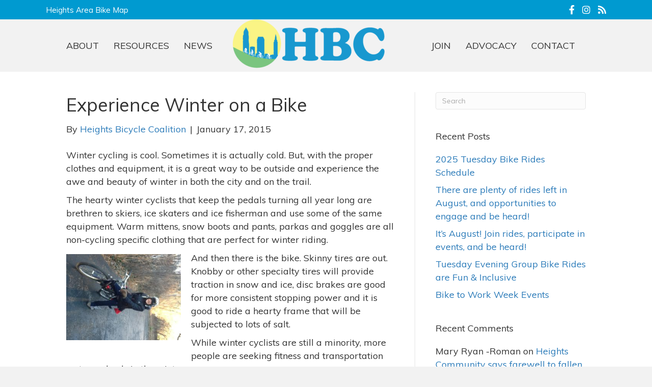

--- FILE ---
content_type: text/html; charset=UTF-8
request_url: https://www.heightsbicyclecoalition.org/2015/01/17/experience-winter-on-a-bike/
body_size: 14920
content:
<!DOCTYPE html>
<html lang="en-US">
<head>
<meta charset="UTF-8" />
<meta name='viewport' content='width=device-width, initial-scale=1.0' />
<meta http-equiv='X-UA-Compatible' content='IE=edge' />
<link rel="profile" href="https://gmpg.org/xfn/11" />
<title>Experience Winter on a Bike &#8211; Heights Bicycle Coalition</title>
<meta name='robots' content='max-image-preview:large' />
<link rel='dns-prefetch' href='//maxcdn.bootstrapcdn.com' />
<link rel='dns-prefetch' href='//fonts.googleapis.com' />
<link rel='dns-prefetch' href='//www.googletagmanager.com' />
<link href='https://fonts.gstatic.com' crossorigin rel='preconnect' />
<link rel="alternate" type="application/rss+xml" title="Heights Bicycle Coalition &raquo; Feed" href="https://www.heightsbicyclecoalition.org/feed/" />
<link rel="alternate" type="application/rss+xml" title="Heights Bicycle Coalition &raquo; Comments Feed" href="https://www.heightsbicyclecoalition.org/comments/feed/" />
<link rel="alternate" title="oEmbed (JSON)" type="application/json+oembed" href="https://www.heightsbicyclecoalition.org/wp-json/oembed/1.0/embed?url=https%3A%2F%2Fwww.heightsbicyclecoalition.org%2F2015%2F01%2F17%2Fexperience-winter-on-a-bike%2F" />
<link rel="alternate" title="oEmbed (XML)" type="text/xml+oembed" href="https://www.heightsbicyclecoalition.org/wp-json/oembed/1.0/embed?url=https%3A%2F%2Fwww.heightsbicyclecoalition.org%2F2015%2F01%2F17%2Fexperience-winter-on-a-bike%2F&#038;format=xml" />
<link rel="preload" href="https://www.heightsbicyclecoalition.org/wp-content/plugins/bb-plugin/fonts/fontawesome/5.15.4/webfonts/fa-brands-400.woff2" as="font" type="font/woff2" crossorigin="anonymous">
<link rel="preload" href="https://www.heightsbicyclecoalition.org/wp-content/plugins/bb-plugin/fonts/fontawesome/5.15.4/webfonts/fa-solid-900.woff2" as="font" type="font/woff2" crossorigin="anonymous">
<link rel="preload" href="https://www.heightsbicyclecoalition.org/wp-content/plugins/bb-plugin/fonts/fontawesome/5.15.4/webfonts/fa-regular-400.woff2" as="font" type="font/woff2" crossorigin="anonymous">
<style id='wp-img-auto-sizes-contain-inline-css'>
img:is([sizes=auto i],[sizes^="auto," i]){contain-intrinsic-size:3000px 1500px}
/*# sourceURL=wp-img-auto-sizes-contain-inline-css */
</style>
<link rel='stylesheet' id='sbi_styles-css' href='https://www.heightsbicyclecoalition.org/wp-content/plugins/instagram-feed/css/sbi-styles.min.css' media='all' />
<style id='wp-emoji-styles-inline-css'>

	img.wp-smiley, img.emoji {
		display: inline !important;
		border: none !important;
		box-shadow: none !important;
		height: 1em !important;
		width: 1em !important;
		margin: 0 0.07em !important;
		vertical-align: -0.1em !important;
		background: none !important;
		padding: 0 !important;
	}
/*# sourceURL=wp-emoji-styles-inline-css */
</style>
<style id='wp-block-library-inline-css'>
:root{--wp-block-synced-color:#7a00df;--wp-block-synced-color--rgb:122,0,223;--wp-bound-block-color:var(--wp-block-synced-color);--wp-editor-canvas-background:#ddd;--wp-admin-theme-color:#007cba;--wp-admin-theme-color--rgb:0,124,186;--wp-admin-theme-color-darker-10:#006ba1;--wp-admin-theme-color-darker-10--rgb:0,107,160.5;--wp-admin-theme-color-darker-20:#005a87;--wp-admin-theme-color-darker-20--rgb:0,90,135;--wp-admin-border-width-focus:2px}@media (min-resolution:192dpi){:root{--wp-admin-border-width-focus:1.5px}}.wp-element-button{cursor:pointer}:root .has-very-light-gray-background-color{background-color:#eee}:root .has-very-dark-gray-background-color{background-color:#313131}:root .has-very-light-gray-color{color:#eee}:root .has-very-dark-gray-color{color:#313131}:root .has-vivid-green-cyan-to-vivid-cyan-blue-gradient-background{background:linear-gradient(135deg,#00d084,#0693e3)}:root .has-purple-crush-gradient-background{background:linear-gradient(135deg,#34e2e4,#4721fb 50%,#ab1dfe)}:root .has-hazy-dawn-gradient-background{background:linear-gradient(135deg,#faaca8,#dad0ec)}:root .has-subdued-olive-gradient-background{background:linear-gradient(135deg,#fafae1,#67a671)}:root .has-atomic-cream-gradient-background{background:linear-gradient(135deg,#fdd79a,#004a59)}:root .has-nightshade-gradient-background{background:linear-gradient(135deg,#330968,#31cdcf)}:root .has-midnight-gradient-background{background:linear-gradient(135deg,#020381,#2874fc)}:root{--wp--preset--font-size--normal:16px;--wp--preset--font-size--huge:42px}.has-regular-font-size{font-size:1em}.has-larger-font-size{font-size:2.625em}.has-normal-font-size{font-size:var(--wp--preset--font-size--normal)}.has-huge-font-size{font-size:var(--wp--preset--font-size--huge)}.has-text-align-center{text-align:center}.has-text-align-left{text-align:left}.has-text-align-right{text-align:right}.has-fit-text{white-space:nowrap!important}#end-resizable-editor-section{display:none}.aligncenter{clear:both}.items-justified-left{justify-content:flex-start}.items-justified-center{justify-content:center}.items-justified-right{justify-content:flex-end}.items-justified-space-between{justify-content:space-between}.screen-reader-text{border:0;clip-path:inset(50%);height:1px;margin:-1px;overflow:hidden;padding:0;position:absolute;width:1px;word-wrap:normal!important}.screen-reader-text:focus{background-color:#ddd;clip-path:none;color:#444;display:block;font-size:1em;height:auto;left:5px;line-height:normal;padding:15px 23px 14px;text-decoration:none;top:5px;width:auto;z-index:100000}html :where(.has-border-color){border-style:solid}html :where([style*=border-top-color]){border-top-style:solid}html :where([style*=border-right-color]){border-right-style:solid}html :where([style*=border-bottom-color]){border-bottom-style:solid}html :where([style*=border-left-color]){border-left-style:solid}html :where([style*=border-width]){border-style:solid}html :where([style*=border-top-width]){border-top-style:solid}html :where([style*=border-right-width]){border-right-style:solid}html :where([style*=border-bottom-width]){border-bottom-style:solid}html :where([style*=border-left-width]){border-left-style:solid}html :where(img[class*=wp-image-]){height:auto;max-width:100%}:where(figure){margin:0 0 1em}html :where(.is-position-sticky){--wp-admin--admin-bar--position-offset:var(--wp-admin--admin-bar--height,0px)}@media screen and (max-width:600px){html :where(.is-position-sticky){--wp-admin--admin-bar--position-offset:0px}}

/*# sourceURL=wp-block-library-inline-css */
</style><style id='global-styles-inline-css'>
:root{--wp--preset--aspect-ratio--square: 1;--wp--preset--aspect-ratio--4-3: 4/3;--wp--preset--aspect-ratio--3-4: 3/4;--wp--preset--aspect-ratio--3-2: 3/2;--wp--preset--aspect-ratio--2-3: 2/3;--wp--preset--aspect-ratio--16-9: 16/9;--wp--preset--aspect-ratio--9-16: 9/16;--wp--preset--color--black: #000000;--wp--preset--color--cyan-bluish-gray: #abb8c3;--wp--preset--color--white: #ffffff;--wp--preset--color--pale-pink: #f78da7;--wp--preset--color--vivid-red: #cf2e2e;--wp--preset--color--luminous-vivid-orange: #ff6900;--wp--preset--color--luminous-vivid-amber: #fcb900;--wp--preset--color--light-green-cyan: #7bdcb5;--wp--preset--color--vivid-green-cyan: #00d084;--wp--preset--color--pale-cyan-blue: #8ed1fc;--wp--preset--color--vivid-cyan-blue: #0693e3;--wp--preset--color--vivid-purple: #9b51e0;--wp--preset--color--fl-heading-text: #333333;--wp--preset--color--fl-body-bg: #f2f2f2;--wp--preset--color--fl-body-text: #333333;--wp--preset--color--fl-accent: #2b7bb9;--wp--preset--color--fl-accent-hover: #2b7bb9;--wp--preset--color--fl-topbar-bg: #ffffff;--wp--preset--color--fl-topbar-text: #000000;--wp--preset--color--fl-topbar-link: #428bca;--wp--preset--color--fl-topbar-hover: #428bca;--wp--preset--color--fl-header-bg: #ffffff;--wp--preset--color--fl-header-text: #000000;--wp--preset--color--fl-header-link: #428bca;--wp--preset--color--fl-header-hover: #428bca;--wp--preset--color--fl-nav-bg: #ffffff;--wp--preset--color--fl-nav-link: #428bca;--wp--preset--color--fl-nav-hover: #428bca;--wp--preset--color--fl-content-bg: #ffffff;--wp--preset--color--fl-footer-widgets-bg: #ffffff;--wp--preset--color--fl-footer-widgets-text: #000000;--wp--preset--color--fl-footer-widgets-link: #428bca;--wp--preset--color--fl-footer-widgets-hover: #428bca;--wp--preset--color--fl-footer-bg: #ffffff;--wp--preset--color--fl-footer-text: #000000;--wp--preset--color--fl-footer-link: #428bca;--wp--preset--color--fl-footer-hover: #428bca;--wp--preset--gradient--vivid-cyan-blue-to-vivid-purple: linear-gradient(135deg,rgb(6,147,227) 0%,rgb(155,81,224) 100%);--wp--preset--gradient--light-green-cyan-to-vivid-green-cyan: linear-gradient(135deg,rgb(122,220,180) 0%,rgb(0,208,130) 100%);--wp--preset--gradient--luminous-vivid-amber-to-luminous-vivid-orange: linear-gradient(135deg,rgb(252,185,0) 0%,rgb(255,105,0) 100%);--wp--preset--gradient--luminous-vivid-orange-to-vivid-red: linear-gradient(135deg,rgb(255,105,0) 0%,rgb(207,46,46) 100%);--wp--preset--gradient--very-light-gray-to-cyan-bluish-gray: linear-gradient(135deg,rgb(238,238,238) 0%,rgb(169,184,195) 100%);--wp--preset--gradient--cool-to-warm-spectrum: linear-gradient(135deg,rgb(74,234,220) 0%,rgb(151,120,209) 20%,rgb(207,42,186) 40%,rgb(238,44,130) 60%,rgb(251,105,98) 80%,rgb(254,248,76) 100%);--wp--preset--gradient--blush-light-purple: linear-gradient(135deg,rgb(255,206,236) 0%,rgb(152,150,240) 100%);--wp--preset--gradient--blush-bordeaux: linear-gradient(135deg,rgb(254,205,165) 0%,rgb(254,45,45) 50%,rgb(107,0,62) 100%);--wp--preset--gradient--luminous-dusk: linear-gradient(135deg,rgb(255,203,112) 0%,rgb(199,81,192) 50%,rgb(65,88,208) 100%);--wp--preset--gradient--pale-ocean: linear-gradient(135deg,rgb(255,245,203) 0%,rgb(182,227,212) 50%,rgb(51,167,181) 100%);--wp--preset--gradient--electric-grass: linear-gradient(135deg,rgb(202,248,128) 0%,rgb(113,206,126) 100%);--wp--preset--gradient--midnight: linear-gradient(135deg,rgb(2,3,129) 0%,rgb(40,116,252) 100%);--wp--preset--font-size--small: 13px;--wp--preset--font-size--medium: 20px;--wp--preset--font-size--large: 36px;--wp--preset--font-size--x-large: 42px;--wp--preset--spacing--20: 0.44rem;--wp--preset--spacing--30: 0.67rem;--wp--preset--spacing--40: 1rem;--wp--preset--spacing--50: 1.5rem;--wp--preset--spacing--60: 2.25rem;--wp--preset--spacing--70: 3.38rem;--wp--preset--spacing--80: 5.06rem;--wp--preset--shadow--natural: 6px 6px 9px rgba(0, 0, 0, 0.2);--wp--preset--shadow--deep: 12px 12px 50px rgba(0, 0, 0, 0.4);--wp--preset--shadow--sharp: 6px 6px 0px rgba(0, 0, 0, 0.2);--wp--preset--shadow--outlined: 6px 6px 0px -3px rgb(255, 255, 255), 6px 6px rgb(0, 0, 0);--wp--preset--shadow--crisp: 6px 6px 0px rgb(0, 0, 0);}:where(.is-layout-flex){gap: 0.5em;}:where(.is-layout-grid){gap: 0.5em;}body .is-layout-flex{display: flex;}.is-layout-flex{flex-wrap: wrap;align-items: center;}.is-layout-flex > :is(*, div){margin: 0;}body .is-layout-grid{display: grid;}.is-layout-grid > :is(*, div){margin: 0;}:where(.wp-block-columns.is-layout-flex){gap: 2em;}:where(.wp-block-columns.is-layout-grid){gap: 2em;}:where(.wp-block-post-template.is-layout-flex){gap: 1.25em;}:where(.wp-block-post-template.is-layout-grid){gap: 1.25em;}.has-black-color{color: var(--wp--preset--color--black) !important;}.has-cyan-bluish-gray-color{color: var(--wp--preset--color--cyan-bluish-gray) !important;}.has-white-color{color: var(--wp--preset--color--white) !important;}.has-pale-pink-color{color: var(--wp--preset--color--pale-pink) !important;}.has-vivid-red-color{color: var(--wp--preset--color--vivid-red) !important;}.has-luminous-vivid-orange-color{color: var(--wp--preset--color--luminous-vivid-orange) !important;}.has-luminous-vivid-amber-color{color: var(--wp--preset--color--luminous-vivid-amber) !important;}.has-light-green-cyan-color{color: var(--wp--preset--color--light-green-cyan) !important;}.has-vivid-green-cyan-color{color: var(--wp--preset--color--vivid-green-cyan) !important;}.has-pale-cyan-blue-color{color: var(--wp--preset--color--pale-cyan-blue) !important;}.has-vivid-cyan-blue-color{color: var(--wp--preset--color--vivid-cyan-blue) !important;}.has-vivid-purple-color{color: var(--wp--preset--color--vivid-purple) !important;}.has-black-background-color{background-color: var(--wp--preset--color--black) !important;}.has-cyan-bluish-gray-background-color{background-color: var(--wp--preset--color--cyan-bluish-gray) !important;}.has-white-background-color{background-color: var(--wp--preset--color--white) !important;}.has-pale-pink-background-color{background-color: var(--wp--preset--color--pale-pink) !important;}.has-vivid-red-background-color{background-color: var(--wp--preset--color--vivid-red) !important;}.has-luminous-vivid-orange-background-color{background-color: var(--wp--preset--color--luminous-vivid-orange) !important;}.has-luminous-vivid-amber-background-color{background-color: var(--wp--preset--color--luminous-vivid-amber) !important;}.has-light-green-cyan-background-color{background-color: var(--wp--preset--color--light-green-cyan) !important;}.has-vivid-green-cyan-background-color{background-color: var(--wp--preset--color--vivid-green-cyan) !important;}.has-pale-cyan-blue-background-color{background-color: var(--wp--preset--color--pale-cyan-blue) !important;}.has-vivid-cyan-blue-background-color{background-color: var(--wp--preset--color--vivid-cyan-blue) !important;}.has-vivid-purple-background-color{background-color: var(--wp--preset--color--vivid-purple) !important;}.has-black-border-color{border-color: var(--wp--preset--color--black) !important;}.has-cyan-bluish-gray-border-color{border-color: var(--wp--preset--color--cyan-bluish-gray) !important;}.has-white-border-color{border-color: var(--wp--preset--color--white) !important;}.has-pale-pink-border-color{border-color: var(--wp--preset--color--pale-pink) !important;}.has-vivid-red-border-color{border-color: var(--wp--preset--color--vivid-red) !important;}.has-luminous-vivid-orange-border-color{border-color: var(--wp--preset--color--luminous-vivid-orange) !important;}.has-luminous-vivid-amber-border-color{border-color: var(--wp--preset--color--luminous-vivid-amber) !important;}.has-light-green-cyan-border-color{border-color: var(--wp--preset--color--light-green-cyan) !important;}.has-vivid-green-cyan-border-color{border-color: var(--wp--preset--color--vivid-green-cyan) !important;}.has-pale-cyan-blue-border-color{border-color: var(--wp--preset--color--pale-cyan-blue) !important;}.has-vivid-cyan-blue-border-color{border-color: var(--wp--preset--color--vivid-cyan-blue) !important;}.has-vivid-purple-border-color{border-color: var(--wp--preset--color--vivid-purple) !important;}.has-vivid-cyan-blue-to-vivid-purple-gradient-background{background: var(--wp--preset--gradient--vivid-cyan-blue-to-vivid-purple) !important;}.has-light-green-cyan-to-vivid-green-cyan-gradient-background{background: var(--wp--preset--gradient--light-green-cyan-to-vivid-green-cyan) !important;}.has-luminous-vivid-amber-to-luminous-vivid-orange-gradient-background{background: var(--wp--preset--gradient--luminous-vivid-amber-to-luminous-vivid-orange) !important;}.has-luminous-vivid-orange-to-vivid-red-gradient-background{background: var(--wp--preset--gradient--luminous-vivid-orange-to-vivid-red) !important;}.has-very-light-gray-to-cyan-bluish-gray-gradient-background{background: var(--wp--preset--gradient--very-light-gray-to-cyan-bluish-gray) !important;}.has-cool-to-warm-spectrum-gradient-background{background: var(--wp--preset--gradient--cool-to-warm-spectrum) !important;}.has-blush-light-purple-gradient-background{background: var(--wp--preset--gradient--blush-light-purple) !important;}.has-blush-bordeaux-gradient-background{background: var(--wp--preset--gradient--blush-bordeaux) !important;}.has-luminous-dusk-gradient-background{background: var(--wp--preset--gradient--luminous-dusk) !important;}.has-pale-ocean-gradient-background{background: var(--wp--preset--gradient--pale-ocean) !important;}.has-electric-grass-gradient-background{background: var(--wp--preset--gradient--electric-grass) !important;}.has-midnight-gradient-background{background: var(--wp--preset--gradient--midnight) !important;}.has-small-font-size{font-size: var(--wp--preset--font-size--small) !important;}.has-medium-font-size{font-size: var(--wp--preset--font-size--medium) !important;}.has-large-font-size{font-size: var(--wp--preset--font-size--large) !important;}.has-x-large-font-size{font-size: var(--wp--preset--font-size--x-large) !important;}
/*# sourceURL=global-styles-inline-css */
</style>

<style id='classic-theme-styles-inline-css'>
/*! This file is auto-generated */
.wp-block-button__link{color:#fff;background-color:#32373c;border-radius:9999px;box-shadow:none;text-decoration:none;padding:calc(.667em + 2px) calc(1.333em + 2px);font-size:1.125em}.wp-block-file__button{background:#32373c;color:#fff;text-decoration:none}
/*# sourceURL=/wp-includes/css/classic-themes.min.css */
</style>
<link rel='stylesheet' id='cff-css' href='https://www.heightsbicyclecoalition.org/wp-content/plugins/custom-facebook-feed/assets/css/cff-style.min.css' media='all' />
<link rel='stylesheet' id='sb-font-awesome-css' href='https://maxcdn.bootstrapcdn.com/font-awesome/4.7.0/css/font-awesome.min.css' media='all' />
<link rel='stylesheet' id='font-awesome-5-css' href='https://www.heightsbicyclecoalition.org/wp-content/plugins/bb-plugin/fonts/fontawesome/5.15.4/css/all.min.css' media='all' />
<link rel='stylesheet' id='dashicons-css' href='https://www.heightsbicyclecoalition.org/wp-includes/css/dashicons.min.css' media='all' />
<link rel='stylesheet' id='fl-builder-layout-bundle-f6a865be5dc16448974b7c1b678a517a-css' href='https://www.heightsbicyclecoalition.org/wp-content/uploads/bb-plugin/cache/f6a865be5dc16448974b7c1b678a517a-layout-bundle.css' media='all' />
<link rel='stylesheet' id='jquery-magnificpopup-css' href='https://www.heightsbicyclecoalition.org/wp-content/plugins/bb-plugin/css/jquery.magnificpopup.min.css' media='all' />
<link rel='stylesheet' id='base-css' href='https://www.heightsbicyclecoalition.org/wp-content/themes/bb-theme/css/base.min.css' media='all' />
<link rel='stylesheet' id='fl-automator-skin-css' href='https://www.heightsbicyclecoalition.org/wp-content/uploads/bb-theme/skin-682cb80a73b21.css' media='all' />
<link rel='stylesheet' id='fl-child-theme-css' href='https://www.heightsbicyclecoalition.org/wp-content/themes/bb-theme-child/style.css' media='all' />
<link rel='stylesheet' id='pp-animate-css' href='https://www.heightsbicyclecoalition.org/wp-content/plugins/bbpowerpack/assets/css/animate.min.css' media='all' />
<link rel='stylesheet' id='fl-builder-google-fonts-8c2323b5a5037447ddd78a8506f495a5-css' href='//fonts.googleapis.com/css?family=Muli%3A200%2C400&#038;ver=6.9' media='all' />
<script src="https://www.heightsbicyclecoalition.org/wp-includes/js/jquery/jquery.min.js" id="jquery-core-js"></script>
<script src="https://www.heightsbicyclecoalition.org/wp-includes/js/jquery/jquery-migrate.min.js" id="jquery-migrate-js"></script>
<link rel="https://api.w.org/" href="https://www.heightsbicyclecoalition.org/wp-json/" /><link rel="alternate" title="JSON" type="application/json" href="https://www.heightsbicyclecoalition.org/wp-json/wp/v2/posts/3853" /><link rel="EditURI" type="application/rsd+xml" title="RSD" href="https://www.heightsbicyclecoalition.org/xmlrpc.php?rsd" />
<meta name="generator" content="WordPress 6.9" />
<link rel="canonical" href="https://www.heightsbicyclecoalition.org/2015/01/17/experience-winter-on-a-bike/" />
<link rel='shortlink' href='https://www.heightsbicyclecoalition.org/?p=3853' />
		<script>
			var bb_powerpack = {
				version: '2.40.10',
				getAjaxUrl: function() { return atob( 'aHR0cHM6Ly93d3cuaGVpZ2h0c2JpY3ljbGVjb2FsaXRpb24ub3JnL3dwLWFkbWluL2FkbWluLWFqYXgucGhw' ); },
				callback: function() {},
				mapMarkerData: {},
				post_id: '3853',
				search_term: '',
				current_page: 'https://www.heightsbicyclecoalition.org/2015/01/17/experience-winter-on-a-bike/',
				conditionals: {
					is_front_page: false,
					is_home: false,
					is_archive: false,
					current_post_type: '',
					is_tax: false,
										is_author: false,
					current_author: false,
					is_search: false,
									}
			};
		</script>
		<meta name="generator" content="Site Kit by Google 1.170.0" /><style>.recentcomments a{display:inline !important;padding:0 !important;margin:0 !important;}</style><link rel="icon" href="https://www.heightsbicyclecoalition.org/wp-content/uploads/2019/10/cropped-hbc-favicon-32x32.png" sizes="32x32" />
<link rel="icon" href="https://www.heightsbicyclecoalition.org/wp-content/uploads/2019/10/cropped-hbc-favicon-192x192.png" sizes="192x192" />
<link rel="apple-touch-icon" href="https://www.heightsbicyclecoalition.org/wp-content/uploads/2019/10/cropped-hbc-favicon-180x180.png" />
<meta name="msapplication-TileImage" content="https://www.heightsbicyclecoalition.org/wp-content/uploads/2019/10/cropped-hbc-favicon-270x270.png" />
		<style id="wp-custom-css">
			@media (max-width: 768px) {
.fl-html {
    text-align: center;
}
	}
@media (max-width: 768px) {
  .fl-icon-group.fl-icon-group-right {
    text-align: center;
}
}
.fl-menu.fl-menu-accordion-collapse.fl-menu-responsive-toggle-always.fl-menu-responsive-flyout-overlay.fl-flyout-right {
    text-align: center;
}		</style>
		</head>
<body class="wp-singular post-template-default single single-post postid-3853 single-format-standard wp-theme-bb-theme wp-child-theme-bb-theme-child fl-builder-2-10-0-5 fl-themer-1-5-2-1 fl-theme-1-7-18-1 fl-no-js fl-theme-builder-header fl-theme-builder-header-hbc-header fl-theme-builder-footer fl-theme-builder-footer-hbc-footer fl-framework-base fl-preset-default fl-full-width fl-has-sidebar fl-search-active" itemscope="itemscope" itemtype="https://schema.org/WebPage">
<a aria-label="Skip to content" class="fl-screen-reader-text" href="#fl-main-content">Skip to content</a><div class="fl-page">
	<header class="fl-builder-content fl-builder-content-4766 fl-builder-global-templates-locked" data-post-id="4766" data-type="header" data-sticky="0" data-sticky-on="" data-sticky-breakpoint="medium" data-shrink="0" data-overlay="0" data-overlay-bg="transparent" data-shrink-image-height="50px" role="banner" itemscope="itemscope" itemtype="http://schema.org/WPHeader"><div class="fl-row fl-row-full-width fl-row-bg-color fl-node-5d9281464caf6 fl-row-default-height fl-row-align-center" data-node="5d9281464caf6">
	<div class="fl-row-content-wrap">
						<div class="fl-row-content fl-row-fixed-width fl-node-content">
		
<div class="fl-col-group fl-node-5d9281464caf7 fl-col-group-equal-height fl-col-group-align-center fl-col-group-custom-width" data-node="5d9281464caf7">
			<div class="fl-col fl-node-5d9281464caf8 fl-col-bg-color fl-col-small fl-col-small-custom-width" data-node="5d9281464caf8">
	<div class="fl-col-content fl-node-content"><div class="fl-module fl-module-html fl-node-5d9281464cafb" data-node="5d9281464cafb">
	<div class="fl-module-content fl-node-content">
		<div class="fl-html">
	<a href="https://www.heightsbicyclecoalition.org/maps/"><span style="color: white; font-size: 15px;">Heights Area Bike Map</span></a></div>
	</div>
</div>
</div>
</div>
			<div class="fl-col fl-node-5d9281464caf9 fl-col-bg-color fl-col-small fl-col-small-custom-width" data-node="5d9281464caf9">
	<div class="fl-col-content fl-node-content"><div class="fl-module fl-module-icon-group fl-node-5d9281464cafa" data-node="5d9281464cafa">
	<div class="fl-module-content fl-node-content">
		<div class="fl-icon-group">
	<span class="fl-icon">
								<a href="https://www.facebook.com/bikesintheheights/" target="_blank" rel="noopener" >
							<i class="fab fa-facebook-f" aria-hidden="true"></i>
						</a>
			</span>
		<span class="fl-icon">
								<a href="https://www.instagram.com/heightsbikec/" target="_blank" rel="noopener" >
							<i class="fab fa-instagram" aria-hidden="true"></i>
						</a>
			</span>
		<span class="fl-icon">
								<a href="https://www.heightsbicyclecoalition.org/feed/" target="_self">
							<i class="fas fa-rss" aria-hidden="true"></i>
						</a>
			</span>
	</div>
	</div>
</div>
</div>
</div>
	</div>
		</div>
	</div>
</div>
<div class="fl-row fl-row-full-width fl-row-bg-color fl-node-5d9281464caea fl-row-default-height fl-row-align-center" data-node="5d9281464caea">
	<div class="fl-row-content-wrap">
						<div class="fl-row-content fl-row-fixed-width fl-node-content">
		
<div class="fl-col-group fl-node-5d9281464caf0 fl-col-group-equal-height fl-col-group-align-center fl-col-group-custom-width" data-node="5d9281464caf0">
			<div class="fl-col fl-node-5d9281464caf2 fl-col-bg-color fl-col-small fl-col-small-custom-width" data-node="5d9281464caf2">
	<div class="fl-col-content fl-node-content"><div class="fl-module fl-module-menu fl-node-5d9282610d911 fl-visible-desktop fl-visible-large" data-node="5d9282610d911">
	<div class="fl-module-content fl-node-content">
		<div class="fl-menu fl-menu-responsive-toggle-mobile">
	<button class="fl-menu-mobile-toggle hamburger fl-content-ui-button" aria-haspopup="menu" aria-label="Menu"><span class="fl-menu-icon svg-container"><svg version="1.1" class="hamburger-menu" xmlns="http://www.w3.org/2000/svg" xmlns:xlink="http://www.w3.org/1999/xlink" viewBox="0 0 512 512">
<rect class="fl-hamburger-menu-top" width="512" height="102"/>
<rect class="fl-hamburger-menu-middle" y="205" width="512" height="102"/>
<rect class="fl-hamburger-menu-bottom" y="410" width="512" height="102"/>
</svg>
</span></button>	<div class="fl-clear"></div>
	<nav role="navigation" aria-label="Menu" itemscope="itemscope" itemtype="https://schema.org/SiteNavigationElement"><ul id="menu-left-menu" class="menu fl-menu-horizontal fl-toggle-none"><li id="menu-item-4783" class="menu-item menu-item-type-post_type menu-item-object-page menu-item-has-children fl-has-submenu"><div class="fl-has-submenu-container"><a role="menuitem" href="https://www.heightsbicyclecoalition.org/about/" aria-haspopup="menu" aria-expanded="false" aria-controls="sub-menu-4783">ABOUT</a></div><ul id="sub-menu-4783" class="sub-menu" role="menu">	<li id="menu-item-4823" class="menu-item menu-item-type-post_type menu-item-object-page"><a role="menuitem" href="https://www.heightsbicyclecoalition.org/about/mission-statement/">Mission Statement</a></li></ul></li><li id="menu-item-4782" class="menu-item menu-item-type-post_type menu-item-object-page menu-item-has-children fl-has-submenu"><div class="fl-has-submenu-container"><a role="menuitem" href="https://www.heightsbicyclecoalition.org/resources/" aria-haspopup="menu" aria-expanded="false" aria-controls="sub-menu-4782">RESOURCES</a></div><ul id="sub-menu-4782" class="sub-menu" role="menu">	<li id="menu-item-4887" class="menu-item menu-item-type-post_type menu-item-object-page"><a role="menuitem" href="https://www.heightsbicyclecoalition.org/resources/bike-shops/">Bike Shops</a></li>	<li id="menu-item-4886" class="menu-item menu-item-type-post_type menu-item-object-page"><a role="menuitem" href="https://www.heightsbicyclecoalition.org/resources/community-links/">Community Links</a></li>	<li id="menu-item-4929" class="menu-item menu-item-type-post_type menu-item-object-page"><a role="menuitem" href="https://www.heightsbicyclecoalition.org/resources/laws/rights/">Rights</a></li>	<li id="menu-item-4930" class="menu-item menu-item-type-post_type menu-item-object-page"><a role="menuitem" href="https://www.heightsbicyclecoalition.org/resources/laws/technique/">Technique</a></li>	<li id="menu-item-4931" class="menu-item menu-item-type-post_type menu-item-object-page"><a role="menuitem" href="https://www.heightsbicyclecoalition.org/resources/laws/accessories/">Accessories</a></li>	<li id="menu-item-4932" class="menu-item menu-item-type-post_type menu-item-object-page"><a role="menuitem" href="https://www.heightsbicyclecoalition.org/resources/laws/right-of-way/">Right of Way</a></li>	<li id="menu-item-4950" class="menu-item menu-item-type-post_type menu-item-object-page"><a role="menuitem" href="https://www.heightsbicyclecoalition.org/resources/safety/">Education</a></li></ul></li><li id="menu-item-4999" class="menu-item menu-item-type-custom menu-item-object-custom"><a role="menuitem" href="https://heightsbicyclecoalition.org/news/">NEWS</a></li></ul></nav></div>
	</div>
</div>
</div>
</div>
			<div class="fl-col fl-node-5d9281ac6e63f fl-col-bg-color fl-col-small fl-col-small-custom-width" data-node="5d9281ac6e63f">
	<div class="fl-col-content fl-node-content"><div class="fl-module fl-module-photo fl-node-5d9281be98393" data-node="5d9281be98393">
	<div class="fl-module-content fl-node-content">
		<div role="figure" class="fl-photo fl-photo-align-" itemscope itemtype="https://schema.org/ImageObject">
	<div class="fl-photo-content fl-photo-img-png">
				<a href="https://www.heightsbicyclecoalition.org/" target="_self" itemprop="url">
				<img loading="lazy" decoding="async" class="fl-photo-img wp-image-5472 size-medium" src="https://www.heightsbicyclecoalition.org/wp-content/uploads/2019/09/HBC-Logo-Long-Text-Website-300x103.png" alt="HBC Logo Long Text - Website" height="103" width="300" title="HBC Logo Long Text - Website"  data-no-lazy="1" itemprop="image" srcset="https://www.heightsbicyclecoalition.org/wp-content/uploads/2019/09/HBC-Logo-Long-Text-Website-300x103.png 300w, https://www.heightsbicyclecoalition.org/wp-content/uploads/2019/09/HBC-Logo-Long-Text-Website-1024x350.png 1024w, https://www.heightsbicyclecoalition.org/wp-content/uploads/2019/09/HBC-Logo-Long-Text-Website-768x263.png 768w, https://www.heightsbicyclecoalition.org/wp-content/uploads/2019/09/HBC-Logo-Long-Text-Website-1536x525.png 1536w, https://www.heightsbicyclecoalition.org/wp-content/uploads/2019/09/HBC-Logo-Long-Text-Website-2048x701.png 2048w" sizes="auto, (max-width: 300px) 100vw, 300px" />
				</a>
					</div>
	</div>
	</div>
</div>
</div>
</div>
			<div class="fl-col fl-node-5d92817b91dd0 fl-col-bg-color fl-col-small fl-col-small-custom-width" data-node="5d92817b91dd0">
	<div class="fl-col-content fl-node-content"><div class="fl-module fl-module-menu fl-node-5d9282762fee7 fl-visible-desktop fl-visible-large" data-node="5d9282762fee7">
	<div class="fl-module-content fl-node-content">
		<div class="fl-menu fl-menu-responsive-toggle-mobile">
	<button class="fl-menu-mobile-toggle hamburger fl-content-ui-button" aria-haspopup="menu" aria-label="Menu"><span class="fl-menu-icon svg-container"><svg version="1.1" class="hamburger-menu" xmlns="http://www.w3.org/2000/svg" xmlns:xlink="http://www.w3.org/1999/xlink" viewBox="0 0 512 512">
<rect class="fl-hamburger-menu-top" width="512" height="102"/>
<rect class="fl-hamburger-menu-middle" y="205" width="512" height="102"/>
<rect class="fl-hamburger-menu-bottom" y="410" width="512" height="102"/>
</svg>
</span></button>	<div class="fl-clear"></div>
	<nav role="navigation" aria-label="Menu" itemscope="itemscope" itemtype="https://schema.org/SiteNavigationElement"><ul id="menu-right-menu" class="menu fl-menu-horizontal fl-toggle-none"><li id="menu-item-5000" class="menu-item menu-item-type-post_type menu-item-object-page"><a role="menuitem" href="https://www.heightsbicyclecoalition.org/join/">JOIN</a></li><li id="menu-item-5003" class="menu-item menu-item-type-post_type menu-item-object-page menu-item-has-children fl-has-submenu"><div class="fl-has-submenu-container"><a role="menuitem" href="https://www.heightsbicyclecoalition.org/campaigns/" aria-haspopup="menu" aria-expanded="false" aria-controls="sub-menu-5003">ADVOCACY</a></div><ul id="sub-menu-5003" class="sub-menu" role="menu">	<li id="menu-item-5008" class="menu-item menu-item-type-post_type menu-item-object-page"><a role="menuitem" href="https://www.heightsbicyclecoalition.org/?page_id=4958">Engineering</a></li>	<li id="menu-item-5007" class="menu-item menu-item-type-post_type menu-item-object-page"><a role="menuitem" href="https://www.heightsbicyclecoalition.org/?page_id=4961">Education</a></li>	<li id="menu-item-5006" class="menu-item menu-item-type-post_type menu-item-object-page"><a role="menuitem" href="https://www.heightsbicyclecoalition.org/?page_id=4968">Encouragement</a></li>	<li id="menu-item-5005" class="menu-item menu-item-type-post_type menu-item-object-page"><a role="menuitem" href="https://www.heightsbicyclecoalition.org/?page_id=4972">Enforcement</a></li>	<li id="menu-item-5004" class="menu-item menu-item-type-post_type menu-item-object-page"><a role="menuitem" href="https://www.heightsbicyclecoalition.org/?page_id=4975">Evaluation and Planning</a></li></ul></li><li id="menu-item-4821" class="menu-item menu-item-type-post_type menu-item-object-page"><a role="menuitem" href="https://www.heightsbicyclecoalition.org/contact/">CONTACT</a></li></ul></nav></div>
	</div>
</div>
<div class="fl-module fl-module-menu fl-node-5d9ac2f0174cb fl-visible-medium fl-visible-mobile" data-node="5d9ac2f0174cb">
	<div class="fl-module-content fl-node-content">
		<div class="fl-menu fl-menu-accordion-collapse fl-menu-responsive-toggle-always fl-menu-responsive-flyout-overlay fl-flyout-right">
	<button class="fl-menu-mobile-toggle hamburger fl-content-ui-button" aria-haspopup="menu" aria-label="Menu"><span class="fl-menu-icon svg-container"><svg version="1.1" class="hamburger-menu" xmlns="http://www.w3.org/2000/svg" xmlns:xlink="http://www.w3.org/1999/xlink" viewBox="0 0 512 512">
<rect class="fl-hamburger-menu-top" width="512" height="102"/>
<rect class="fl-hamburger-menu-middle" y="205" width="512" height="102"/>
<rect class="fl-hamburger-menu-bottom" y="410" width="512" height="102"/>
</svg>
</span></button>	<div class="fl-clear"></div>
	<nav role="navigation" aria-label="Menu" itemscope="itemscope" itemtype="https://schema.org/SiteNavigationElement"><ul id="menu-mobile-menu" class="menu fl-menu-accordion fl-toggle-arrows"><li id="menu-item-5066" class="menu-item menu-item-type-post_type menu-item-object-page menu-item-has-children fl-has-submenu"><div class="fl-has-submenu-container"><a role="menuitem" href="https://www.heightsbicyclecoalition.org/about/">About</a><span role="button" tabindex="0" role="menuitem" aria-label="About submenu toggle" aria-haspopup="menu" aria-expanded="false" aria-controls="sub-menu-5066" class="fl-menu-toggle fl-content-ui-button"></span></div><ul id="sub-menu-5066" class="sub-menu" role="menu">	<li id="menu-item-5067" class="menu-item menu-item-type-post_type menu-item-object-page"><a role="menuitem" href="https://www.heightsbicyclecoalition.org/about/mission-statement/">Mission Statement</a></li>	<li id="menu-item-5068" class="menu-item menu-item-type-post_type menu-item-object-page"><a role="menuitem" href="https://www.heightsbicyclecoalition.org/?page_id=4832">Board Minutes</a></li>	<li id="menu-item-5069" class="menu-item menu-item-type-post_type menu-item-object-page"><a role="menuitem" href="https://www.heightsbicyclecoalition.org/?page_id=4845">Board of Directors</a></li></ul></li><li id="menu-item-5083" class="menu-item menu-item-type-post_type menu-item-object-page menu-item-has-children fl-has-submenu"><div class="fl-has-submenu-container"><a role="menuitem" href="https://www.heightsbicyclecoalition.org/resources/">Resources</a><span role="button" tabindex="0" role="menuitem" aria-label="Resources submenu toggle" aria-haspopup="menu" aria-expanded="false" aria-controls="sub-menu-5083" class="fl-menu-toggle fl-content-ui-button"></span></div><ul id="sub-menu-5083" class="sub-menu" role="menu">	<li id="menu-item-5084" class="menu-item menu-item-type-post_type menu-item-object-page"><a role="menuitem" href="https://www.heightsbicyclecoalition.org/resources/bike-shops/">Bike Shops</a></li>	<li id="menu-item-5085" class="menu-item menu-item-type-post_type menu-item-object-page"><a role="menuitem" href="https://www.heightsbicyclecoalition.org/resources/community-links/">Community Links</a></li>	<li id="menu-item-5087" class="menu-item menu-item-type-post_type menu-item-object-page menu-item-has-children fl-has-submenu"><div class="fl-has-submenu-container"><a role="menuitem" href="https://www.heightsbicyclecoalition.org/resources/laws/">Laws</a><span role="button" tabindex="0" role="menuitem" aria-label="Laws submenu toggle" aria-haspopup="menu" aria-expanded="false" aria-controls="sub-menu-5087" class="fl-menu-toggle fl-content-ui-button"></span></div>	<ul id="sub-menu-5087" class="sub-menu" role="menu">		<li id="menu-item-5088" class="menu-item menu-item-type-post_type menu-item-object-page"><a role="menuitem" href="https://www.heightsbicyclecoalition.org/resources/laws/rights/">Rights</a></li>		<li id="menu-item-5089" class="menu-item menu-item-type-post_type menu-item-object-page"><a role="menuitem" href="https://www.heightsbicyclecoalition.org/resources/laws/technique/">Technique</a></li>		<li id="menu-item-5090" class="menu-item menu-item-type-post_type menu-item-object-page"><a role="menuitem" href="https://www.heightsbicyclecoalition.org/resources/laws/accessories/">Accessories</a></li>		<li id="menu-item-5091" class="menu-item menu-item-type-post_type menu-item-object-page"><a role="menuitem" href="https://www.heightsbicyclecoalition.org/resources/laws/right-of-way/">Right of Way</a></li>		<li id="menu-item-5092" class="menu-item menu-item-type-post_type menu-item-object-page"><a role="menuitem" href="https://www.heightsbicyclecoalition.org/resources/laws/registration/">Registration</a></li></ul></li>	<li id="menu-item-5093" class="menu-item menu-item-type-post_type menu-item-object-page"><a role="menuitem" href="https://www.heightsbicyclecoalition.org/resources/safety/">Safety</a></li>	<li id="menu-item-5094" class="menu-item menu-item-type-post_type menu-item-object-page"><a role="menuitem" href="https://www.heightsbicyclecoalition.org/resources/stolen-bikes/">Stolen Bikes</a></li></ul></li><li id="menu-item-5082" class="menu-item menu-item-type-post_type menu-item-object-page current_page_parent"><a role="menuitem" href="https://www.heightsbicyclecoalition.org/news/">News</a></li><li id="menu-item-5079" class="menu-item menu-item-type-post_type menu-item-object-page menu-item-has-children fl-has-submenu"><div class="fl-has-submenu-container"><a role="menuitem" href="https://www.heightsbicyclecoalition.org/join/">Join</a><span role="button" tabindex="0" role="menuitem" aria-label="Join submenu toggle" aria-haspopup="menu" aria-expanded="false" aria-controls="sub-menu-5079" class="fl-menu-toggle fl-content-ui-button"></span></div><ul id="sub-menu-5079" class="sub-menu" role="menu">	<li id="menu-item-5080" class="menu-item menu-item-type-post_type menu-item-object-page"><a role="menuitem" href="https://www.heightsbicyclecoalition.org/?page_id=4982">Volunteer</a></li>	<li id="menu-item-5081" class="menu-item menu-item-type-post_type menu-item-object-page"><a role="menuitem" href="https://www.heightsbicyclecoalition.org/?page_id=4985">Paid Membership</a></li></ul></li><li id="menu-item-5070" class="menu-item menu-item-type-post_type menu-item-object-page menu-item-has-children fl-has-submenu"><div class="fl-has-submenu-container"><a role="menuitem" href="https://www.heightsbicyclecoalition.org/campaigns/">Campaigns</a><span role="button" tabindex="0" role="menuitem" aria-label="Campaigns submenu toggle" aria-haspopup="menu" aria-expanded="false" aria-controls="sub-menu-5070" class="fl-menu-toggle fl-content-ui-button"></span></div><ul id="sub-menu-5070" class="sub-menu" role="menu">	<li id="menu-item-5071" class="menu-item menu-item-type-post_type menu-item-object-page"><a role="menuitem" href="https://www.heightsbicyclecoalition.org/?page_id=4958">Engineering</a></li>	<li id="menu-item-5072" class="menu-item menu-item-type-post_type menu-item-object-page"><a role="menuitem" href="https://www.heightsbicyclecoalition.org/?page_id=4961">Education</a></li>	<li id="menu-item-5073" class="menu-item menu-item-type-post_type menu-item-object-page"><a role="menuitem" href="https://www.heightsbicyclecoalition.org/?page_id=4968">Encouragement</a></li>	<li id="menu-item-5074" class="menu-item menu-item-type-post_type menu-item-object-page"><a role="menuitem" href="https://www.heightsbicyclecoalition.org/?page_id=4972">Enforcement</a></li>	<li id="menu-item-5075" class="menu-item menu-item-type-post_type menu-item-object-page"><a role="menuitem" href="https://www.heightsbicyclecoalition.org/?page_id=4975">Evaluation and Planning</a></li></ul></li><li id="menu-item-5076" class="menu-item menu-item-type-post_type menu-item-object-page"><a role="menuitem" href="https://www.heightsbicyclecoalition.org/contact/">Contact</a></li></ul></nav></div>
	</div>
</div>
</div>
</div>
	</div>
		</div>
	</div>
</div>
</header>	<div id="fl-main-content" class="fl-page-content" itemprop="mainContentOfPage" role="main">

		
<div class="container">
	<div class="row">

		
		<div class="fl-content fl-content-left col-md-8">
			<article class="fl-post post-3853 post type-post status-publish format-standard hentry category-education tag-bike-culture tag-gear tag-winter" id="fl-post-3853" itemscope itemtype="https://schema.org/BlogPosting">

	
	<header class="fl-post-header">
		<h1 class="fl-post-title" itemprop="headline">
			Experience Winter on a Bike					</h1>
		<div class="fl-post-meta fl-post-meta-top"><span class="fl-post-author">By <a href="https://www.heightsbicyclecoalition.org/author/hbc_webmaster/"><span>Heights Bicycle Coalition</span></a></span><span class="fl-sep"> | </span><span class="fl-post-date">January 17, 2015</span></div><meta itemscope itemprop="mainEntityOfPage" itemtype="https://schema.org/WebPage" itemid="https://www.heightsbicyclecoalition.org/2015/01/17/experience-winter-on-a-bike/" content="Experience Winter on a Bike" /><meta itemprop="datePublished" content="2015-01-17" /><meta itemprop="dateModified" content="2015-01-17" /><div itemprop="publisher" itemscope itemtype="https://schema.org/Organization"><meta itemprop="name" content="Heights Bicycle Coalition"></div><div itemscope itemprop="author" itemtype="https://schema.org/Person"><meta itemprop="url" content="https://www.heightsbicyclecoalition.org/author/hbc_webmaster/" /><meta itemprop="name" content="Heights Bicycle Coalition" /></div><div itemprop="interactionStatistic" itemscope itemtype="https://schema.org/InteractionCounter"><meta itemprop="interactionType" content="https://schema.org/CommentAction" /><meta itemprop="userInteractionCount" content="0" /></div>	</header><!-- .fl-post-header -->

	
	
	<div class="fl-post-content clearfix" itemprop="text">
		<p>Winter cycling is cool. Sometimes it is actually cold. But, with the proper clothes and equipment, it is a great way to be outside and experience the awe and beauty of winter in both the city and on the trail.</p>
<p>The hearty winter cyclists that keep the pedals turning all year long are brethren to skiers, ice skaters and ice fisherman and use some of the same equipment. Warm mittens, snow boots and pants, parkas and goggles are all non-cycling specific clothing that are perfect for winter riding.</p>
<p><a href="https://www.heightsbicyclecoalition.org/wp-content/uploads/2015/01/AliceStrattonWinterCycling-e1421516987423.jpg"><img fetchpriority="high" decoding="async" class="alignleft size-medium wp-image-3854" src="https://www.heightsbicyclecoalition.org/wp-content/uploads/2015/01/AliceStrattonWinterCycling-e1421516987423-225x300.jpg" alt="AliceStrattonWinterCycling" width="225" height="300" srcset="https://www.heightsbicyclecoalition.org/wp-content/uploads/2015/01/AliceStrattonWinterCycling-e1421516987423-225x300.jpg 225w, https://www.heightsbicyclecoalition.org/wp-content/uploads/2015/01/AliceStrattonWinterCycling-e1421516987423.jpg 720w" sizes="(max-width: 225px) 100vw, 225px" /></a>And then there is the bike. Skinny tires are out. Knobby or other specialty tires will provide traction in snow and ice, disc brakes are good for more consistent stopping power and it is good to ride a hearty frame that will be subjected to lots of salt.</p>
<p>While winter cyclists are still a minority, more people are seeking fitness and transportation on two wheels in the winter.</p>
<p>One of the area’s winter bike commuters is Cleveland Heights resident Alice Stratton. She rides one mile to her job as physical education teacher at Fairfax School.</p>
<p>&nbsp;</p>
<p><span id="more-3853"></span></p>
<p>“Normally,” she said, “I ride on any day that it isn’t too icy.” When she first began winter riding, she would abdomen the bike as soon as the temperatures dropped to below freezing. But now she rides as long as the temperatures are above 20.</p>
<p>Stratton said she gets odd looks at school – from other teachers.  “They think I’m crazy,” she said.  “But one teacher commutes by car from Hudson, and she said she felt like crying because she’s so envious when she sees me on my bike.</p>
<p>Stratton’s winter commuter machine is a mountain bike with fat nubby tires “because of potholes, and it&#8217;s better on snow and ice,” she said.  She takes main roads when it’s snowy, because they’re better plowed than side streets.  &#8220;But side streets have less traffic and are a more relaxing ride,” she said.</p>
<p>“It feels good to begin and end the day outdoors, using a different part of your brain and breathing fresh air,” she said.</p>
<p>For cyclists interested in learning more about winter cycling, see <a href="http://icebike.org" target="_blank" rel="noopener noreferrer">IceBike. </a></p>
	</div><!-- .fl-post-content -->

	
	<div class="fl-post-meta fl-post-meta-bottom"><div class="fl-post-cats-tags">Posted in <a href="https://www.heightsbicyclecoalition.org/category/education/" rel="category tag">Education</a> and tagged <a href="https://www.heightsbicyclecoalition.org/tag/bike-culture/" rel="tag">bike culture</a>, <a href="https://www.heightsbicyclecoalition.org/tag/gear/" rel="tag">gear</a>, <a href="https://www.heightsbicyclecoalition.org/tag/winter/" rel="tag">winter</a></div></div>		
</article>


<!-- .fl-post -->
		</div>

		<div class="fl-sidebar  fl-sidebar-right fl-sidebar-display-desktop col-md-4" itemscope="itemscope" itemtype="https://schema.org/WPSideBar">
		<aside id="search-2" class="fl-widget widget_search"><form aria-label="Search" method="get" role="search" action="https://www.heightsbicyclecoalition.org/" title="Type and press Enter to search.">
	<input aria-label="Search" type="search" class="fl-search-input form-control" name="s" placeholder="Search"  value="" onfocus="if (this.value === 'Search') { this.value = ''; }" onblur="if (this.value === '') this.value='Search';" />
</form>
</aside>
		<aside id="recent-posts-2" class="fl-widget widget_recent_entries">
		<h4 class="fl-widget-title">Recent Posts</h4>
		<ul>
											<li>
					<a href="https://www.heightsbicyclecoalition.org/2025/07/16/2025-tuesday-bike-rides-schedule/">2025 Tuesday Bike Rides Schedule</a>
									</li>
											<li>
					<a href="https://www.heightsbicyclecoalition.org/2024/08/12/there-are-plenty-of-rides-left-in-august-and-opportunities-to-engage-and-be-heard/">There are plenty of rides left in August, and opportunities to engage and be heard!</a>
									</li>
											<li>
					<a href="https://www.heightsbicyclecoalition.org/2024/08/03/its-august-join-rides-participate-in-events-and-be-heard/">It&#8217;s August! Join rides, participate in events, and be heard! </a>
									</li>
											<li>
					<a href="https://www.heightsbicyclecoalition.org/2024/06/01/tuesday-evening-group-bike-rides-are-fun-inclusive/">Tuesday Evening Group Bike Rides are Fun &amp; Inclusive</a>
									</li>
											<li>
					<a href="https://www.heightsbicyclecoalition.org/2024/05/14/bike-to-work-week-events/">Bike to Work Week Events</a>
									</li>
					</ul>

		</aside><aside id="recent-comments-2" class="fl-widget widget_recent_comments"><h4 class="fl-widget-title">Recent Comments</h4><ul id="recentcomments"><li class="recentcomments"><span class="comment-author-link">Mary Ryan -Roman</span> on <a href="https://www.heightsbicyclecoalition.org/2021/02/01/terry-ryans-memorial/#comment-148">Heights Community says farewell to fallen cyclist</a></li><li class="recentcomments"><span class="comment-author-link">Angel Reyes</span> on <a href="https://www.heightsbicyclecoalition.org/2021/02/01/terry-ryans-memorial/#comment-128">Heights Community says farewell to fallen cyclist</a></li><li class="recentcomments"><span class="comment-author-link">Robert Shwab</span> on <a href="https://www.heightsbicyclecoalition.org/2021/02/01/terry-ryans-memorial/#comment-127">Heights Community says farewell to fallen cyclist</a></li><li class="recentcomments"><span class="comment-author-link">Alma Art</span> on <a href="https://www.heightsbicyclecoalition.org/2020/08/20/road-rage-in-the-times-of-coronavirus/#comment-97">Road rage in the times of coronavirus</a></li><li class="recentcomments"><span class="comment-author-link"><a href="http://www.thoroughdays.com" class="url" rel="ugc external nofollow">Lee Batdorff</a></span> on <a href="https://www.heightsbicyclecoalition.org/2020/08/20/road-rage-in-the-times-of-coronavirus/#comment-64">Road rage in the times of coronavirus</a></li></ul></aside><aside id="archives-2" class="fl-widget widget_archive"><h4 class="fl-widget-title">Archives</h4>		<label class="screen-reader-text" for="archives-dropdown-2">Archives</label>
		<select id="archives-dropdown-2" name="archive-dropdown">
			
			<option value="">Select Month</option>
				<option value='https://www.heightsbicyclecoalition.org/2025/07/'> July 2025 </option>
	<option value='https://www.heightsbicyclecoalition.org/2024/08/'> August 2024 </option>
	<option value='https://www.heightsbicyclecoalition.org/2024/06/'> June 2024 </option>
	<option value='https://www.heightsbicyclecoalition.org/2024/05/'> May 2024 </option>
	<option value='https://www.heightsbicyclecoalition.org/2024/04/'> April 2024 </option>
	<option value='https://www.heightsbicyclecoalition.org/2023/05/'> May 2023 </option>
	<option value='https://www.heightsbicyclecoalition.org/2022/05/'> May 2022 </option>
	<option value='https://www.heightsbicyclecoalition.org/2021/09/'> September 2021 </option>
	<option value='https://www.heightsbicyclecoalition.org/2021/08/'> August 2021 </option>
	<option value='https://www.heightsbicyclecoalition.org/2021/06/'> June 2021 </option>
	<option value='https://www.heightsbicyclecoalition.org/2021/05/'> May 2021 </option>
	<option value='https://www.heightsbicyclecoalition.org/2021/04/'> April 2021 </option>
	<option value='https://www.heightsbicyclecoalition.org/2021/02/'> February 2021 </option>
	<option value='https://www.heightsbicyclecoalition.org/2021/01/'> January 2021 </option>
	<option value='https://www.heightsbicyclecoalition.org/2020/12/'> December 2020 </option>
	<option value='https://www.heightsbicyclecoalition.org/2020/11/'> November 2020 </option>
	<option value='https://www.heightsbicyclecoalition.org/2020/09/'> September 2020 </option>
	<option value='https://www.heightsbicyclecoalition.org/2020/08/'> August 2020 </option>
	<option value='https://www.heightsbicyclecoalition.org/2020/07/'> July 2020 </option>
	<option value='https://www.heightsbicyclecoalition.org/2020/06/'> June 2020 </option>
	<option value='https://www.heightsbicyclecoalition.org/2020/05/'> May 2020 </option>
	<option value='https://www.heightsbicyclecoalition.org/2020/04/'> April 2020 </option>
	<option value='https://www.heightsbicyclecoalition.org/2020/01/'> January 2020 </option>
	<option value='https://www.heightsbicyclecoalition.org/2019/12/'> December 2019 </option>
	<option value='https://www.heightsbicyclecoalition.org/2019/09/'> September 2019 </option>
	<option value='https://www.heightsbicyclecoalition.org/2019/08/'> August 2019 </option>
	<option value='https://www.heightsbicyclecoalition.org/2019/06/'> June 2019 </option>
	<option value='https://www.heightsbicyclecoalition.org/2019/05/'> May 2019 </option>
	<option value='https://www.heightsbicyclecoalition.org/2019/04/'> April 2019 </option>
	<option value='https://www.heightsbicyclecoalition.org/2019/03/'> March 2019 </option>
	<option value='https://www.heightsbicyclecoalition.org/2019/02/'> February 2019 </option>
	<option value='https://www.heightsbicyclecoalition.org/2018/11/'> November 2018 </option>
	<option value='https://www.heightsbicyclecoalition.org/2018/10/'> October 2018 </option>
	<option value='https://www.heightsbicyclecoalition.org/2018/09/'> September 2018 </option>
	<option value='https://www.heightsbicyclecoalition.org/2018/08/'> August 2018 </option>
	<option value='https://www.heightsbicyclecoalition.org/2018/07/'> July 2018 </option>
	<option value='https://www.heightsbicyclecoalition.org/2018/06/'> June 2018 </option>
	<option value='https://www.heightsbicyclecoalition.org/2018/05/'> May 2018 </option>
	<option value='https://www.heightsbicyclecoalition.org/2018/04/'> April 2018 </option>
	<option value='https://www.heightsbicyclecoalition.org/2018/03/'> March 2018 </option>
	<option value='https://www.heightsbicyclecoalition.org/2017/11/'> November 2017 </option>
	<option value='https://www.heightsbicyclecoalition.org/2017/09/'> September 2017 </option>
	<option value='https://www.heightsbicyclecoalition.org/2017/07/'> July 2017 </option>
	<option value='https://www.heightsbicyclecoalition.org/2017/06/'> June 2017 </option>
	<option value='https://www.heightsbicyclecoalition.org/2017/05/'> May 2017 </option>
	<option value='https://www.heightsbicyclecoalition.org/2017/04/'> April 2017 </option>
	<option value='https://www.heightsbicyclecoalition.org/2017/03/'> March 2017 </option>
	<option value='https://www.heightsbicyclecoalition.org/2016/12/'> December 2016 </option>
	<option value='https://www.heightsbicyclecoalition.org/2016/11/'> November 2016 </option>
	<option value='https://www.heightsbicyclecoalition.org/2016/10/'> October 2016 </option>
	<option value='https://www.heightsbicyclecoalition.org/2016/09/'> September 2016 </option>
	<option value='https://www.heightsbicyclecoalition.org/2016/08/'> August 2016 </option>
	<option value='https://www.heightsbicyclecoalition.org/2016/07/'> July 2016 </option>
	<option value='https://www.heightsbicyclecoalition.org/2016/06/'> June 2016 </option>
	<option value='https://www.heightsbicyclecoalition.org/2016/05/'> May 2016 </option>
	<option value='https://www.heightsbicyclecoalition.org/2016/04/'> April 2016 </option>
	<option value='https://www.heightsbicyclecoalition.org/2016/03/'> March 2016 </option>
	<option value='https://www.heightsbicyclecoalition.org/2016/02/'> February 2016 </option>
	<option value='https://www.heightsbicyclecoalition.org/2016/01/'> January 2016 </option>
	<option value='https://www.heightsbicyclecoalition.org/2015/11/'> November 2015 </option>
	<option value='https://www.heightsbicyclecoalition.org/2015/09/'> September 2015 </option>
	<option value='https://www.heightsbicyclecoalition.org/2015/07/'> July 2015 </option>
	<option value='https://www.heightsbicyclecoalition.org/2015/03/'> March 2015 </option>
	<option value='https://www.heightsbicyclecoalition.org/2015/02/'> February 2015 </option>
	<option value='https://www.heightsbicyclecoalition.org/2015/01/'> January 2015 </option>
	<option value='https://www.heightsbicyclecoalition.org/2014/12/'> December 2014 </option>
	<option value='https://www.heightsbicyclecoalition.org/2014/11/'> November 2014 </option>
	<option value='https://www.heightsbicyclecoalition.org/2014/10/'> October 2014 </option>
	<option value='https://www.heightsbicyclecoalition.org/2014/09/'> September 2014 </option>
	<option value='https://www.heightsbicyclecoalition.org/2014/08/'> August 2014 </option>
	<option value='https://www.heightsbicyclecoalition.org/2014/07/'> July 2014 </option>
	<option value='https://www.heightsbicyclecoalition.org/2014/05/'> May 2014 </option>
	<option value='https://www.heightsbicyclecoalition.org/2014/04/'> April 2014 </option>
	<option value='https://www.heightsbicyclecoalition.org/2014/03/'> March 2014 </option>
	<option value='https://www.heightsbicyclecoalition.org/2014/02/'> February 2014 </option>
	<option value='https://www.heightsbicyclecoalition.org/2014/01/'> January 2014 </option>
	<option value='https://www.heightsbicyclecoalition.org/2013/11/'> November 2013 </option>
	<option value='https://www.heightsbicyclecoalition.org/2013/10/'> October 2013 </option>
	<option value='https://www.heightsbicyclecoalition.org/2013/07/'> July 2013 </option>
	<option value='https://www.heightsbicyclecoalition.org/2013/06/'> June 2013 </option>
	<option value='https://www.heightsbicyclecoalition.org/2013/05/'> May 2013 </option>
	<option value='https://www.heightsbicyclecoalition.org/2013/04/'> April 2013 </option>
	<option value='https://www.heightsbicyclecoalition.org/2013/02/'> February 2013 </option>
	<option value='https://www.heightsbicyclecoalition.org/2012/04/'> April 2012 </option>
	<option value='https://www.heightsbicyclecoalition.org/2012/02/'> February 2012 </option>
	<option value='https://www.heightsbicyclecoalition.org/2010/12/'> December 2010 </option>
	<option value='https://www.heightsbicyclecoalition.org/2010/11/'> November 2010 </option>
	<option value='https://www.heightsbicyclecoalition.org/2010/10/'> October 2010 </option>

		</select>

			<script>
( ( dropdownId ) => {
	const dropdown = document.getElementById( dropdownId );
	function onSelectChange() {
		setTimeout( () => {
			if ( 'escape' === dropdown.dataset.lastkey ) {
				return;
			}
			if ( dropdown.value ) {
				document.location.href = dropdown.value;
			}
		}, 250 );
	}
	function onKeyUp( event ) {
		if ( 'Escape' === event.key ) {
			dropdown.dataset.lastkey = 'escape';
		} else {
			delete dropdown.dataset.lastkey;
		}
	}
	function onClick() {
		delete dropdown.dataset.lastkey;
	}
	dropdown.addEventListener( 'keyup', onKeyUp );
	dropdown.addEventListener( 'click', onClick );
	dropdown.addEventListener( 'change', onSelectChange );
})( "archives-dropdown-2" );

//# sourceURL=WP_Widget_Archives%3A%3Awidget
</script>
</aside><aside id="categories-2" class="fl-widget widget_categories"><h4 class="fl-widget-title">Categories</h4>
			<ul>
					<li class="cat-item cat-item-109"><a href="https://www.heightsbicyclecoalition.org/category/advocacy/">Advocacy</a>
</li>
	<li class="cat-item cat-item-56"><a href="https://www.heightsbicyclecoalition.org/category/education/">Education</a>
</li>
	<li class="cat-item cat-item-59"><a href="https://www.heightsbicyclecoalition.org/category/encouragement/">Encouragement</a>
</li>
	<li class="cat-item cat-item-60"><a href="https://www.heightsbicyclecoalition.org/category/enforcement/">Enforcement</a>
</li>
	<li class="cat-item cat-item-57"><a href="https://www.heightsbicyclecoalition.org/category/engineering/">Engineering</a>
</li>
	<li class="cat-item cat-item-58"><a href="https://www.heightsbicyclecoalition.org/category/evaluation-planning/">Evaluation &amp; Planning</a>
</li>
	<li class="cat-item cat-item-61"><a href="https://www.heightsbicyclecoalition.org/category/events/">Events</a>
</li>
	<li class="cat-item cat-item-1"><a href="https://www.heightsbicyclecoalition.org/category/uncategorized/">Uncategorized</a>
</li>
			</ul>

			</aside>	</div>

	</div>
</div>


	</div><!-- .fl-page-content -->
	<footer class="fl-builder-content fl-builder-content-4825 fl-builder-global-templates-locked" data-post-id="4825" data-type="footer" itemscope="itemscope" itemtype="http://schema.org/WPFooter"><div class="fl-row fl-row-full-width fl-row-bg-color fl-node-5d935ac5a80a2 fl-row-default-height fl-row-align-center" data-node="5d935ac5a80a2">
	<div class="fl-row-content-wrap">
						<div class="fl-row-content fl-row-fixed-width fl-node-content">
		
<div class="fl-col-group fl-node-5d935ac5a80a3" data-node="5d935ac5a80a3">
			<div class="fl-col fl-node-5d975fe6686b0 fl-col-bg-color fl-col-small" data-node="5d975fe6686b0">
	<div class="fl-col-content fl-node-content"><div class="fl-module fl-module-heading fl-node-5d9760c975c9a" data-node="5d9760c975c9a">
	<div class="fl-module-content fl-node-content">
		<h3 class="fl-heading">
		<span class="fl-heading-text">ABOUT US</span>
	</h3>
	</div>
</div>
<div class="fl-module fl-module-icon fl-node-5d935ac5a80ac" data-node="5d935ac5a80ac">
	<div class="fl-module-content fl-node-content">
		<div class="fl-icon-wrap">
	<span class="fl-icon">
								<a href="#" target="_self"  tabindex="-1" aria-hidden="true" aria-labelledby="fl-icon-text-5d935ac5a80ac">
							<i class="dashicons dashicons-before dashicons-smartphone" aria-hidden="true"></i>
						</a>
			</span>
			<div id="fl-icon-text-5d935ac5a80ac" class="fl-icon-text">
						<a href="#" target="_self"  class="fl-icon-text-link fl-icon-text-wrap">
						<p><span style="font-size: 14px;">216-BIKE-FIX (245-3349)</span></p>						</a>
					</div>
	</div>
	</div>
</div>
<div class="fl-module fl-module-icon fl-node-5d94aa0abe902" data-node="5d94aa0abe902">
	<div class="fl-module-content fl-node-content">
		<div class="fl-icon-wrap">
	<span class="fl-icon">
								<a href="#" target="_self"  tabindex="-1" aria-hidden="true" aria-labelledby="fl-icon-text-5d94aa0abe902">
							<i class="dashicons dashicons-before dashicons-email" aria-hidden="true"></i>
						</a>
			</span>
			<div id="fl-icon-text-5d94aa0abe902" class="fl-icon-text">
						<a href="#" target="_self"  class="fl-icon-text-link fl-icon-text-wrap">
						<p><span style="font-size: 14px;">Send Message</span></p>						</a>
					</div>
	</div>
	</div>
</div>
<div class="fl-module fl-module-icon fl-node-5d94aa31c9f22" data-node="5d94aa31c9f22">
	<div class="fl-module-content fl-node-content">
		<div class="fl-icon-wrap">
	<span class="fl-icon">
								<a href="https://www.heightsbicyclecoalition.org/privacy-policy/" target="_self"  tabindex="-1" aria-hidden="true" aria-labelledby="fl-icon-text-5d94aa31c9f22">
							<i class="fas fa-info-circle" aria-hidden="true"></i>
						</a>
			</span>
			<div id="fl-icon-text-5d94aa31c9f22" class="fl-icon-text">
						<a href="https://www.heightsbicyclecoalition.org/privacy-policy/" target="_self"  class="fl-icon-text-link fl-icon-text-wrap">
						<p><span style="font-size: 14px;">Privacy Policy</span></p>						</a>
					</div>
	</div>
	</div>
</div>
<div class="fl-module fl-module-button fl-node-5d94ab2e76f25" data-node="5d94ab2e76f25">
	<div class="fl-module-content fl-node-content">
		<div class="fl-button-wrap fl-button-width-auto fl-button-left fl-button-has-icon">
			<a href=""  target="_self"  class="fl-button" >
							<span class="fl-button-text">DONATE</span>
						<i class="fl-button-icon fl-button-icon-after fab fa-paypal" aria-hidden="true"></i>
			</a>
</div>
	</div>
</div>
</div>
</div>
			<div class="fl-col fl-node-5d9761427ac58 fl-col-bg-color fl-col-small" data-node="5d9761427ac58">
	<div class="fl-col-content fl-node-content"><div class="fl-module fl-module-heading fl-node-5d935ac5a80b1" data-node="5d935ac5a80b1">
	<div class="fl-module-content fl-node-content">
		<h3 class="fl-heading">
		<span class="fl-heading-text">GET OUR EMAILS</span>
	</h3>
	</div>
</div>
<div class="fl-module fl-module-subscribe-form fl-node-5d94a6fc75f52" data-node="5d94a6fc75f52">
	<div class="fl-module-content fl-node-content">
		<div role="form" class="fl-subscribe-form fl-subscribe-form-stacked fl-subscribe-form-name-show fl-form fl-clearfix" >
<input type="hidden" id="fl-subscribe-form-nonce" name="fl-subscribe-form-nonce" value="96fbd65753" /><input type="hidden" name="_wp_http_referer" value="/2015/01/17/experience-winter-on-a-bike/" />		<div class="fl-form-field">
		<label for="fl-subscribe-form-name-5d94a6fc75f52" class="hidden">Name</label>
		<input type="text" id="fl-subscribe-form-name-5d94a6fc75f52" placeholder="Name" aria-label="Name" aria-describedby="name-error-5d94a6fc75f52" name="fl-subscribe-form-name" class="fl-subscribe-form-name" required />
		<div id="name-error-5d94a6fc75f52" class="fl-form-error-message" role="alert">Please enter your name.</div>
	</div>
	
	<div class="fl-form-field">
		<label for="fl-subscribe-form-email-5d94a6fc75f52" class="hidden">Email Address</label>
		<input type="email" id="fl-subscribe-form-email-5d94a6fc75f52" placeholder="Email Address" aria-label="Email Address" aria-describedby="email-error-5d94a6fc75f52" name="fl-subscribe-form-email" class="fl-subscribe-form-email" required />
		<div id="email-error-5d94a6fc75f52" class="fl-form-error-message" role="alert">Please enter a valid email address.</div>
	</div>

	
			
			
	<div class="fl-form-button" data-wait-text="Please Wait...">
	<div  class="fl-button-wrap fl-button-width-full fl-button-left fl-button-has-icon">
			<a role="button" tabindex="0"     class="fl-button" >
							<span class="fl-button-text">SUBSCRIBE</span>
						<i class="fl-button-icon fl-button-icon-after dashicons dashicons-before dashicons-email" aria-hidden="true"></i>
			</a role=&quot;button&quot; tabindex=&quot;0&quot;>
	</div>
	</div>

	
	<div class="fl-form-success-message" role="alert"><p>Thanks for subscribing!</p></div>

	<div class="fl-form-error-message" role="alert">Something went wrong. Please check your entries and try again.</div>

</div role=&quot;form&quot;>
	</div>
</div>
</div>
</div>
			<div class="fl-col fl-node-5d975e379d0ce fl-col-bg-color fl-col-small" data-node="5d975e379d0ce">
	<div class="fl-col-content fl-node-content"></div>
</div>
			<div class="fl-col fl-node-5d9761a66082d fl-col-bg-color fl-col-small" data-node="5d9761a66082d">
	<div class="fl-col-content fl-node-content"><div class="fl-module fl-module-pp-social-icons fl-node-5d975c4d8c8be" data-node="5d975c4d8c8be">
	<div class="fl-module-content fl-node-content">
		
<div class="pp-social-icons pp-social-icons-horizontal">
	<span class="pp-social-icon" itemscope itemtype="https://schema.org/Organization">
		<link itemprop="url" href="https://www.heightsbicyclecoalition.org">
		<a itemprop="sameAs" href="https://www.facebook.com/bikesintheheights/" target="_self" title="Facebook" aria-label="Facebook" role="button">
							<i class="fab fa-facebook"></i>
					</a>
	</span>
		<span class="pp-social-icon" itemscope itemtype="https://schema.org/Organization">
		<link itemprop="url" href="https://www.heightsbicyclecoalition.org">
		<a itemprop="sameAs" href="https://twitter.com/HBCCLE" target="_self" title="X (Twitter)" aria-label="X (Twitter)" role="button">
							<svg xmlns="http://www.w3.org/2000/svg" viewBox="0 0 512 512"><path d="M389.2 48h70.6L305.6 224.2 487 464H345L233.7 318.6 106.5 464H35.8L200.7 275.5 26.8 48H172.4L272.9 180.9 389.2 48zM364.4 421.8h39.1L151.1 88h-42L364.4 421.8z"></path></svg>
				<!--<i class="fab pp-x-icon">𝕏</i>-->
					</a>
	</span>
		<span class="pp-social-icon" itemscope itemtype="https://schema.org/Organization">
		<link itemprop="url" href="https://www.heightsbicyclecoalition.org">
		<a itemprop="sameAs" href="https://www.heightsbicyclecoalition.org/feed/" target="_self" title="RSS" aria-label="RSS" role="button">
							<i class="fas fa-rss"></i>
					</a>
	</span>
	</div>
	</div>
</div>
<div class="fl-module fl-module-rich-text fl-node-5d975f459218e" data-node="5d975f459218e">
	<div class="fl-module-content fl-node-content">
		<div class="fl-rich-text">
	<p><span style="font-size: 14px;">The Heights Bicycle Coalition (HBC) is a chapter of Bike Cleveland, a 501(c)3 nonprofit organization. HBC was formed in 2010 with the goal of making the Heights area of Cleveland, Ohio more bicycle friendly.</span></p>
</div>
	</div>
</div>
</div>
</div>
	</div>
		</div>
	</div>
</div>
<div class="fl-row fl-row-full-width fl-row-bg-color fl-node-5d935ac5a8099 fl-row-default-height fl-row-align-center" data-node="5d935ac5a8099">
	<div class="fl-row-content-wrap">
						<div class="fl-row-content fl-row-fixed-width fl-node-content">
		
<div class="fl-col-group fl-node-5d935ac5a809f" data-node="5d935ac5a809f">
			<div class="fl-col fl-node-5d935ac5a80a0 fl-col-bg-color" data-node="5d935ac5a80a0">
	<div class="fl-col-content fl-node-content"><div class="fl-module fl-module-rich-text fl-node-5d935ac5a80a1" data-node="5d935ac5a80a1">
	<div class="fl-module-content fl-node-content">
		<div class="fl-rich-text">
	<p style="text-align: center;"><span style="font-size: 14px; color: #000000;">© 2019 Heights Bicycle Coalition. All Rights Reserved.</span></p>
</div>
	</div>
</div>
</div>
</div>
	</div>
		</div>
	</div>
</div>
</footer>	</div><!-- .fl-page -->
<script type="speculationrules">
{"prefetch":[{"source":"document","where":{"and":[{"href_matches":"/*"},{"not":{"href_matches":["/wp-*.php","/wp-admin/*","/wp-content/uploads/*","/wp-content/*","/wp-content/plugins/*","/wp-content/themes/bb-theme-child/*","/wp-content/themes/bb-theme/*","/*\\?(.+)"]}},{"not":{"selector_matches":"a[rel~=\"nofollow\"]"}},{"not":{"selector_matches":".no-prefetch, .no-prefetch a"}}]},"eagerness":"conservative"}]}
</script>
<!-- Custom Facebook Feed JS -->
<script type="text/javascript">var cffajaxurl = "https://www.heightsbicyclecoalition.org/wp-admin/admin-ajax.php";
var cfflinkhashtags = "true";
</script>
<!-- Instagram Feed JS -->
<script type="text/javascript">
var sbiajaxurl = "https://www.heightsbicyclecoalition.org/wp-admin/admin-ajax.php";
</script>
<script src="https://www.heightsbicyclecoalition.org/wp-content/plugins/custom-facebook-feed/assets/js/cff-scripts.min.js" id="cffscripts-js"></script>
<script src="https://www.heightsbicyclecoalition.org/wp-content/plugins/bb-plugin/js/libs/jquery.imagesloaded.min.js" id="imagesloaded-js"></script>
<script src="https://www.heightsbicyclecoalition.org/wp-content/plugins/bb-plugin/js/libs/jquery.ba-throttle-debounce.min.js" id="jquery-throttle-js"></script>
<script src="https://www.heightsbicyclecoalition.org/wp-content/uploads/bb-plugin/cache/a3b1ef5dbc1da903b736df1d1f392d6e-layout-bundle.js" id="fl-builder-layout-bundle-a3b1ef5dbc1da903b736df1d1f392d6e-js"></script>
<script src="https://www.heightsbicyclecoalition.org/wp-content/plugins/bb-plugin/js/libs/jquery.magnificpopup.min.js" id="jquery-magnificpopup-js"></script>
<script src="https://www.heightsbicyclecoalition.org/wp-content/plugins/bb-plugin/js/libs/jquery.fitvids.min.js" id="jquery-fitvids-js"></script>
<script id="fl-automator-js-extra">
var themeopts = {"medium_breakpoint":"992","mobile_breakpoint":"768","lightbox":"enabled","scrollTopPosition":"800"};
//# sourceURL=fl-automator-js-extra
</script>
<script src="https://www.heightsbicyclecoalition.org/wp-content/themes/bb-theme/js/theme.min.js" id="fl-automator-js"></script>
<script id="wp-emoji-settings" type="application/json">
{"baseUrl":"https://s.w.org/images/core/emoji/17.0.2/72x72/","ext":".png","svgUrl":"https://s.w.org/images/core/emoji/17.0.2/svg/","svgExt":".svg","source":{"concatemoji":"https://www.heightsbicyclecoalition.org/wp-includes/js/wp-emoji-release.min.js"}}
</script>
<script type="module">
/*! This file is auto-generated */
const a=JSON.parse(document.getElementById("wp-emoji-settings").textContent),o=(window._wpemojiSettings=a,"wpEmojiSettingsSupports"),s=["flag","emoji"];function i(e){try{var t={supportTests:e,timestamp:(new Date).valueOf()};sessionStorage.setItem(o,JSON.stringify(t))}catch(e){}}function c(e,t,n){e.clearRect(0,0,e.canvas.width,e.canvas.height),e.fillText(t,0,0);t=new Uint32Array(e.getImageData(0,0,e.canvas.width,e.canvas.height).data);e.clearRect(0,0,e.canvas.width,e.canvas.height),e.fillText(n,0,0);const a=new Uint32Array(e.getImageData(0,0,e.canvas.width,e.canvas.height).data);return t.every((e,t)=>e===a[t])}function p(e,t){e.clearRect(0,0,e.canvas.width,e.canvas.height),e.fillText(t,0,0);var n=e.getImageData(16,16,1,1);for(let e=0;e<n.data.length;e++)if(0!==n.data[e])return!1;return!0}function u(e,t,n,a){switch(t){case"flag":return n(e,"\ud83c\udff3\ufe0f\u200d\u26a7\ufe0f","\ud83c\udff3\ufe0f\u200b\u26a7\ufe0f")?!1:!n(e,"\ud83c\udde8\ud83c\uddf6","\ud83c\udde8\u200b\ud83c\uddf6")&&!n(e,"\ud83c\udff4\udb40\udc67\udb40\udc62\udb40\udc65\udb40\udc6e\udb40\udc67\udb40\udc7f","\ud83c\udff4\u200b\udb40\udc67\u200b\udb40\udc62\u200b\udb40\udc65\u200b\udb40\udc6e\u200b\udb40\udc67\u200b\udb40\udc7f");case"emoji":return!a(e,"\ud83e\u1fac8")}return!1}function f(e,t,n,a){let r;const o=(r="undefined"!=typeof WorkerGlobalScope&&self instanceof WorkerGlobalScope?new OffscreenCanvas(300,150):document.createElement("canvas")).getContext("2d",{willReadFrequently:!0}),s=(o.textBaseline="top",o.font="600 32px Arial",{});return e.forEach(e=>{s[e]=t(o,e,n,a)}),s}function r(e){var t=document.createElement("script");t.src=e,t.defer=!0,document.head.appendChild(t)}a.supports={everything:!0,everythingExceptFlag:!0},new Promise(t=>{let n=function(){try{var e=JSON.parse(sessionStorage.getItem(o));if("object"==typeof e&&"number"==typeof e.timestamp&&(new Date).valueOf()<e.timestamp+604800&&"object"==typeof e.supportTests)return e.supportTests}catch(e){}return null}();if(!n){if("undefined"!=typeof Worker&&"undefined"!=typeof OffscreenCanvas&&"undefined"!=typeof URL&&URL.createObjectURL&&"undefined"!=typeof Blob)try{var e="postMessage("+f.toString()+"("+[JSON.stringify(s),u.toString(),c.toString(),p.toString()].join(",")+"));",a=new Blob([e],{type:"text/javascript"});const r=new Worker(URL.createObjectURL(a),{name:"wpTestEmojiSupports"});return void(r.onmessage=e=>{i(n=e.data),r.terminate(),t(n)})}catch(e){}i(n=f(s,u,c,p))}t(n)}).then(e=>{for(const n in e)a.supports[n]=e[n],a.supports.everything=a.supports.everything&&a.supports[n],"flag"!==n&&(a.supports.everythingExceptFlag=a.supports.everythingExceptFlag&&a.supports[n]);var t;a.supports.everythingExceptFlag=a.supports.everythingExceptFlag&&!a.supports.flag,a.supports.everything||((t=a.source||{}).concatemoji?r(t.concatemoji):t.wpemoji&&t.twemoji&&(r(t.twemoji),r(t.wpemoji)))});
//# sourceURL=https://www.heightsbicyclecoalition.org/wp-includes/js/wp-emoji-loader.min.js
</script>
</body>
</html>


--- FILE ---
content_type: text/css
request_url: https://www.heightsbicyclecoalition.org/wp-content/uploads/bb-plugin/cache/f6a865be5dc16448974b7c1b678a517a-layout-bundle.css
body_size: 8093
content:
.fl-builder-content *,.fl-builder-content *:before,.fl-builder-content *:after {-webkit-box-sizing: border-box;-moz-box-sizing: border-box;box-sizing: border-box;}.fl-row:before,.fl-row:after,.fl-row-content:before,.fl-row-content:after,.fl-col-group:before,.fl-col-group:after,.fl-col:before,.fl-col:after,.fl-module:not([data-accepts]):before,.fl-module:not([data-accepts]):after,.fl-module-content:before,.fl-module-content:after {display: table;content: " ";}.fl-row:after,.fl-row-content:after,.fl-col-group:after,.fl-col:after,.fl-module:not([data-accepts]):after,.fl-module-content:after {clear: both;}.fl-clear {clear: both;}.fl-row,.fl-row-content {margin-left: auto;margin-right: auto;min-width: 0;}.fl-row-content-wrap {position: relative;}.fl-builder-mobile .fl-row-bg-photo .fl-row-content-wrap {background-attachment: scroll;}.fl-row-bg-video,.fl-row-bg-video .fl-row-content,.fl-row-bg-embed,.fl-row-bg-embed .fl-row-content {position: relative;}.fl-row-bg-video .fl-bg-video,.fl-row-bg-embed .fl-bg-embed-code {bottom: 0;left: 0;overflow: hidden;position: absolute;right: 0;top: 0;}.fl-row-bg-video .fl-bg-video video,.fl-row-bg-embed .fl-bg-embed-code video {bottom: 0;left: 0px;max-width: none;position: absolute;right: 0;top: 0px;}.fl-row-bg-video .fl-bg-video video {min-width: 100%;min-height: 100%;width: auto;height: auto;}.fl-row-bg-video .fl-bg-video iframe,.fl-row-bg-embed .fl-bg-embed-code iframe {pointer-events: none;width: 100vw;height: 56.25vw; max-width: none;min-height: 100vh;min-width: 177.77vh; position: absolute;top: 50%;left: 50%;-ms-transform: translate(-50%, -50%); -webkit-transform: translate(-50%, -50%); transform: translate(-50%, -50%);}.fl-bg-video-fallback {background-position: 50% 50%;background-repeat: no-repeat;background-size: cover;bottom: 0px;left: 0px;position: absolute;right: 0px;top: 0px;}.fl-row-bg-slideshow,.fl-row-bg-slideshow .fl-row-content {position: relative;}.fl-row .fl-bg-slideshow {bottom: 0;left: 0;overflow: hidden;position: absolute;right: 0;top: 0;z-index: 0;}.fl-builder-edit .fl-row .fl-bg-slideshow * {bottom: 0;height: auto !important;left: 0;position: absolute !important;right: 0;top: 0;}.fl-row-bg-overlay .fl-row-content-wrap:after {border-radius: inherit;content: '';display: block;position: absolute;top: 0;right: 0;bottom: 0;left: 0;z-index: 0;}.fl-row-bg-overlay .fl-row-content {position: relative;z-index: 1;}.fl-row-default-height .fl-row-content-wrap,.fl-row-custom-height .fl-row-content-wrap {display: -webkit-box;display: -webkit-flex;display: -ms-flexbox;display: flex;min-height: 100vh;}.fl-row-overlap-top .fl-row-content-wrap {display: -webkit-inline-box;display: -webkit-inline-flex;display: -moz-inline-box;display: -ms-inline-flexbox;display: inline-flex;width: 100%;}.fl-row-default-height .fl-row-content-wrap,.fl-row-custom-height .fl-row-content-wrap {min-height: 0;}.fl-row-default-height .fl-row-content,.fl-row-full-height .fl-row-content,.fl-row-custom-height .fl-row-content {-webkit-box-flex: 1 1 auto; -moz-box-flex: 1 1 auto;-webkit-flex: 1 1 auto;-ms-flex: 1 1 auto;flex: 1 1 auto;}.fl-row-default-height .fl-row-full-width.fl-row-content,.fl-row-full-height .fl-row-full-width.fl-row-content,.fl-row-custom-height .fl-row-full-width.fl-row-content {max-width: 100%;width: 100%;}.fl-row-default-height.fl-row-align-center .fl-row-content-wrap,.fl-row-full-height.fl-row-align-center .fl-row-content-wrap,.fl-row-custom-height.fl-row-align-center .fl-row-content-wrap {-webkit-align-items: center;-webkit-box-align: center;-webkit-box-pack: center;-webkit-justify-content: center;-ms-flex-align: center;-ms-flex-pack: center;justify-content: center;align-items: center;}.fl-row-default-height.fl-row-align-bottom .fl-row-content-wrap,.fl-row-full-height.fl-row-align-bottom .fl-row-content-wrap,.fl-row-custom-height.fl-row-align-bottom .fl-row-content-wrap {-webkit-align-items: flex-end;-webkit-justify-content: flex-end;-webkit-box-align: end;-webkit-box-pack: end;-ms-flex-align: end;-ms-flex-pack: end;justify-content: flex-end;align-items: flex-end;}.fl-col-group-equal-height {display: flex;flex-wrap: wrap;width: 100%;}.fl-col-group-equal-height.fl-col-group-has-child-loading {flex-wrap: nowrap;}.fl-col-group-equal-height .fl-col,.fl-col-group-equal-height .fl-col-content {display: flex;flex: 1 1 auto;}.fl-col-group-equal-height .fl-col-content {flex-direction: column;flex-shrink: 1;min-width: 1px;max-width: 100%;width: 100%;}.fl-col-group-equal-height:before,.fl-col-group-equal-height .fl-col:before,.fl-col-group-equal-height .fl-col-content:before,.fl-col-group-equal-height:after,.fl-col-group-equal-height .fl-col:after,.fl-col-group-equal-height .fl-col-content:after{content: none;}.fl-col-group-nested.fl-col-group-equal-height.fl-col-group-align-top .fl-col-content,.fl-col-group-equal-height.fl-col-group-align-top .fl-col-content {justify-content: flex-start;}.fl-col-group-nested.fl-col-group-equal-height.fl-col-group-align-center .fl-col-content,.fl-col-group-equal-height.fl-col-group-align-center .fl-col-content {justify-content: center;}.fl-col-group-nested.fl-col-group-equal-height.fl-col-group-align-bottom .fl-col-content,.fl-col-group-equal-height.fl-col-group-align-bottom .fl-col-content {justify-content: flex-end;}.fl-col-group-equal-height.fl-col-group-align-center .fl-col-group {width: 100%;}.fl-col {float: left;min-height: 1px;}.fl-col-bg-overlay .fl-col-content {position: relative;}.fl-col-bg-overlay .fl-col-content:after {border-radius: inherit;content: '';display: block;position: absolute;top: 0;right: 0;bottom: 0;left: 0;z-index: 0;}.fl-col-bg-overlay .fl-module {position: relative;z-index: 2;}.single:not(.woocommerce).single-fl-builder-template .fl-content {width: 100%;}.fl-builder-layer {position: absolute;top:0;left:0;right: 0;bottom: 0;z-index: 0;pointer-events: none;overflow: hidden;}.fl-builder-shape-layer {z-index: 0;}.fl-builder-shape-layer.fl-builder-bottom-edge-layer {z-index: 1;}.fl-row-bg-overlay .fl-builder-shape-layer {z-index: 1;}.fl-row-bg-overlay .fl-builder-shape-layer.fl-builder-bottom-edge-layer {z-index: 2;}.fl-row-has-layers .fl-row-content {z-index: 1;}.fl-row-bg-overlay .fl-row-content {z-index: 2;}.fl-builder-layer > * {display: block;position: absolute;top:0;left:0;width: 100%;}.fl-builder-layer + .fl-row-content {position: relative;}.fl-builder-layer .fl-shape {fill: #aaa;stroke: none;stroke-width: 0;width:100%;}@supports (-webkit-touch-callout: inherit) {.fl-row.fl-row-bg-parallax .fl-row-content-wrap,.fl-row.fl-row-bg-fixed .fl-row-content-wrap {background-position: center !important;background-attachment: scroll !important;}}@supports (-webkit-touch-callout: none) {.fl-row.fl-row-bg-fixed .fl-row-content-wrap {background-position: center !important;background-attachment: scroll !important;}}.fl-clearfix:before,.fl-clearfix:after {display: table;content: " ";}.fl-clearfix:after {clear: both;}.sr-only {position: absolute;width: 1px;height: 1px;padding: 0;overflow: hidden;clip: rect(0,0,0,0);white-space: nowrap;border: 0;}.fl-builder-content .fl-button:is(a, button),.fl-builder-content a.fl-button:visited {border-radius: 4px;display: inline-block;font-size: 16px;font-weight: normal;line-height: 18px;padding: 12px 24px;text-decoration: none;text-shadow: none;}.fl-builder-content .fl-button:hover {text-decoration: none;}.fl-builder-content .fl-button:active {position: relative;top: 1px;}.fl-builder-content .fl-button-width-full .fl-button {width: 100%;display: block;text-align: center;}.fl-builder-content .fl-button-width-custom .fl-button {display: inline-block;text-align: center;max-width: 100%;}.fl-builder-content .fl-button-left {text-align: left;}.fl-builder-content .fl-button-center {text-align: center;}.fl-builder-content .fl-button-right {text-align: right;}.fl-builder-content .fl-button i {font-size: 1.3em;height: auto;margin-right:8px;vertical-align: middle;width: auto;}.fl-builder-content .fl-button i.fl-button-icon-after {margin-left: 8px;margin-right: 0;}.fl-builder-content .fl-button-has-icon .fl-button-text {vertical-align: middle;}.fl-icon-wrap {display: inline-block;}.fl-icon {display: table-cell;vertical-align: middle;}.fl-icon a {text-decoration: none;}.fl-icon i {float: right;height: auto;width: auto;}.fl-icon i:before {border: none !important;height: auto;width: auto;}.fl-icon-text {display: table-cell;text-align: left;padding-left: 15px;vertical-align: middle;}.fl-icon-text-empty {display: none;}.fl-icon-text *:last-child {margin: 0 !important;padding: 0 !important;}.fl-icon-text a {text-decoration: none;}.fl-icon-text span {display: block;}.fl-icon-text span.mce-edit-focus {min-width: 1px;}.fl-module img {max-width: 100%;}.fl-photo {line-height: 0;position: relative;}.fl-photo-align-left {text-align: left;}.fl-photo-align-center {text-align: center;}.fl-photo-align-right {text-align: right;}.fl-photo-content {display: inline-block;line-height: 0;position: relative;max-width: 100%;}.fl-photo-img-svg {width: 100%;}.fl-photo-content img {display: inline;height: auto;max-width: 100%;}.fl-photo-crop-circle img {-webkit-border-radius: 100%;-moz-border-radius: 100%;border-radius: 100%;}.fl-photo-caption {font-size: 13px;line-height: 18px;overflow: hidden;text-overflow: ellipsis;}.fl-photo-caption-below {padding-bottom: 20px;padding-top: 10px;}.fl-photo-caption-hover {background: rgba(0,0,0,0.7);bottom: 0;color: #fff;left: 0;opacity: 0;filter: alpha(opacity = 0);padding: 10px 15px;position: absolute;right: 0;-webkit-transition:opacity 0.3s ease-in;-moz-transition:opacity 0.3s ease-in;transition:opacity 0.3s ease-in;}.fl-photo-content:hover .fl-photo-caption-hover {opacity: 100;filter: alpha(opacity = 100);}.fl-builder-pagination,.fl-builder-pagination-load-more {padding: 40px 0;}.fl-builder-pagination ul.page-numbers {list-style: none;margin: 0;padding: 0;text-align: center;}.fl-builder-pagination li {display: inline-block;list-style: none;margin: 0;padding: 0;}.fl-builder-pagination li a.page-numbers,.fl-builder-pagination li span.page-numbers {border: 1px solid #e6e6e6;display: inline-block;padding: 5px 10px;margin: 0 0 5px;}.fl-builder-pagination li a.page-numbers:hover,.fl-builder-pagination li span.current {background: #f5f5f5;text-decoration: none;}.fl-slideshow,.fl-slideshow * {-webkit-box-sizing: content-box;-moz-box-sizing: content-box;box-sizing: content-box;}.fl-slideshow .fl-slideshow-image img {max-width: none !important;}.fl-slideshow-social {line-height: 0 !important;}.fl-slideshow-social * {margin: 0 !important;}.fl-builder-content .bx-wrapper .bx-viewport {background: transparent;border: none;box-shadow: none;left: 0;}.mfp-wrap button.mfp-arrow,.mfp-wrap button.mfp-arrow:active,.mfp-wrap button.mfp-arrow:hover,.mfp-wrap button.mfp-arrow:focus {background: transparent !important;border: none !important;outline: none;position: absolute;top: 50%;box-shadow: none !important;}.mfp-wrap .mfp-close,.mfp-wrap .mfp-close:active,.mfp-wrap .mfp-close:hover,.mfp-wrap .mfp-close:focus {background: transparent !important;border: none !important;outline: none;position: absolute;top: 0;box-shadow: none !important;}.admin-bar .mfp-wrap .mfp-close,.admin-bar .mfp-wrap .mfp-close:active,.admin-bar .mfp-wrap .mfp-close:hover,.admin-bar .mfp-wrap .mfp-close:focus {top: 32px!important;}img.mfp-img {padding: 0;}.mfp-counter {display: none;}.mfp-wrap .mfp-preloader.fa {font-size: 30px;}.fl-form-field {margin-bottom: 15px;}.fl-form-field input.fl-form-error {border-color: #DD6420;}.fl-form-error-message {clear: both;color: #DD6420;display: none;padding-top: 8px;font-size: 12px;font-weight: lighter;}.fl-form-button-disabled {opacity: 0.5;}.fl-animation {opacity: 0;}body.fl-no-js .fl-animation {opacity: 1;}.fl-builder-preview .fl-animation,.fl-builder-edit .fl-animation,.fl-animated {opacity: 1;}.fl-animated {animation-fill-mode: both;}.fl-button.fl-button-icon-animation i {width: 0 !important;opacity: 0;transition: all 0.2s ease-out;}.fl-button.fl-button-icon-animation:hover i {opacity: 1 !important;}.fl-button.fl-button-icon-animation i.fl-button-icon-after {margin-left: 0px !important;}.fl-button.fl-button-icon-animation:hover i.fl-button-icon-after {margin-left: 10px !important;}.fl-button.fl-button-icon-animation i.fl-button-icon-before {margin-right: 0 !important;}.fl-button.fl-button-icon-animation:hover i.fl-button-icon-before {margin-right: 20px !important;margin-left: -10px;}@media (max-width: 1200px) {}@media (max-width: 992px) { .fl-col-group.fl-col-group-medium-reversed {display: -webkit-flex;display: flex;-webkit-flex-wrap: wrap-reverse;flex-wrap: wrap-reverse;flex-direction: row-reverse;} }@media (max-width: 768px) { .fl-row-content-wrap {background-attachment: scroll !important;}.fl-row-bg-parallax .fl-row-content-wrap {background-attachment: scroll !important;background-position: center center !important;}.fl-col-group.fl-col-group-equal-height {display: block;}.fl-col-group.fl-col-group-equal-height.fl-col-group-custom-width {display: -webkit-box;display: -webkit-flex;display: flex;}.fl-col-group.fl-col-group-responsive-reversed {display: -webkit-flex;display: flex;-webkit-flex-wrap: wrap-reverse;flex-wrap: wrap-reverse;flex-direction: row-reverse;}.fl-col-group.fl-col-group-responsive-reversed .fl-col:not(.fl-col-small-custom-width) {flex-basis: 100%;width: 100% !important;}.fl-col-group.fl-col-group-medium-reversed:not(.fl-col-group-responsive-reversed) {display: unset;display: unset;-webkit-flex-wrap: unset;flex-wrap: unset;flex-direction: unset;}.fl-col {clear: both;float: none;margin-left: auto;margin-right: auto;width: auto !important;}.fl-col-small:not(.fl-col-small-full-width) {max-width: 400px;}.fl-block-col-resize {display:none;}.fl-row[data-node] .fl-row-content-wrap {margin: 0;padding-left: 0;padding-right: 0;}.fl-row[data-node] .fl-bg-video,.fl-row[data-node] .fl-bg-slideshow {left: 0;right: 0;}.fl-col[data-node] .fl-col-content {margin: 0;padding-left: 0;padding-right: 0;} }@media (min-width: 1201px) {html .fl-visible-large:not(.fl-visible-desktop),html .fl-visible-medium:not(.fl-visible-desktop),html .fl-visible-mobile:not(.fl-visible-desktop) {display: none;}}@media (min-width: 993px) and (max-width: 1200px) {html .fl-visible-desktop:not(.fl-visible-large),html .fl-visible-medium:not(.fl-visible-large),html .fl-visible-mobile:not(.fl-visible-large) {display: none;}}@media (min-width: 769px) and (max-width: 992px) {html .fl-visible-desktop:not(.fl-visible-medium),html .fl-visible-large:not(.fl-visible-medium),html .fl-visible-mobile:not(.fl-visible-medium) {display: none;}}@media (max-width: 768px) {html .fl-visible-desktop:not(.fl-visible-mobile),html .fl-visible-large:not(.fl-visible-mobile),html .fl-visible-medium:not(.fl-visible-mobile) {display: none;}}.fl-col-content {display: flex;flex-direction: column;}.fl-row-fixed-width {max-width: 1100px;}.fl-builder-content > .fl-module-box {margin: 0;}.fl-row-content-wrap {margin-top: 0px;margin-right: 0px;margin-bottom: 0px;margin-left: 0px;padding-top: 20px;padding-right: 20px;padding-bottom: 20px;padding-left: 20px;}.fl-module-content, .fl-module:where(.fl-module:not(:has(> .fl-module-content))) {margin-top: 20px;margin-right: 20px;margin-bottom: 20px;margin-left: 20px;}.fl-node-5d9281464caf6 > .fl-row-content-wrap {background-color: #009ad0;border-top-width: 1px;border-right-width: 0px;border-bottom-width: 1px;border-left-width: 0px;} .fl-node-5d9281464caf6 > .fl-row-content-wrap {padding-top:0px;padding-bottom:0px;}.fl-node-5d9281464caea > .fl-row-content-wrap {border-top-width: 1px;border-right-width: 0px;border-bottom-width: 1px;border-left-width: 0px;} .fl-node-5d9281464caea > .fl-row-content-wrap {padding-top:0px;padding-bottom:0px;}.fl-node-5d9281464caf2 {width: 33.33%;}.fl-node-5d9281464caf2 > .fl-col-content {border-top-width: 1px;border-right-width: 1px;border-bottom-width: 1px;border-left-width: 1px;}@media(max-width: 768px) {.fl-builder-content .fl-node-5d9281464caf2 {width: 80% !important;max-width: none;clear: none;float: left;}}.fl-node-5d9281464caf8 {width: 50%;}.fl-node-5d9281464caf8 > .fl-col-content {border-top-width: 1px;border-right-width: 1px;border-bottom-width: 1px;border-left-width: 1px;}@media(max-width: 768px) {.fl-builder-content .fl-node-5d9281464caf8 {width: 60% !important;max-width: none;clear: none;float: left;}}.fl-node-5d9281464caf9 {width: 50%;}.fl-node-5d9281464caf9 > .fl-col-content {border-top-width: 1px;border-right-width: 1px;border-bottom-width: 1px;border-left-width: 1px;}@media(max-width: 768px) {.fl-builder-content .fl-node-5d9281464caf9 {width: 40% !important;max-width: none;clear: none;float: left;}}.fl-node-5d9281ac6e63f {width: 29.89%;}.fl-node-5d9281ac6e63f > .fl-col-content {border-top-width: 1px;border-right-width: 1px;border-bottom-width: 1px;border-left-width: 1px;}@media(max-width: 768px) {.fl-builder-content .fl-node-5d9281ac6e63f {width: 60% !important;max-width: none;clear: none;float: left;}}.fl-node-5d92817b91dd0 {width: 36.78%;}.fl-node-5d92817b91dd0 > .fl-col-content {border-top-width: 1px;border-right-width: 1px;border-bottom-width: 1px;border-left-width: 1px;}@media(max-width: 768px) {.fl-builder-content .fl-node-5d92817b91dd0 {width: 30% !important;max-width: none;clear: none;float: left;}}.fl-icon-group .fl-icon {display: inline-block;margin-bottom: 10px;margin-top: 10px;}.fl-node-5d9281464cafa .fl-icon i,.fl-node-5d9281464cafa .fl-icon i:before {color: #ffffff;}.fl-node-5d9281464cafa .fl-icon i:hover,.fl-node-5d9281464cafa .fl-icon i:hover:before,.fl-node-5d9281464cafa .fl-icon a:hover i,.fl-node-5d9281464cafa .fl-icon a:hover i:before {color: #7bc580;}.fl-node-5d9281464cafa .fl-icon i, .fl-node-5d9281464cafa .fl-icon i:before {font-size: 18px;}.fl-node-5d9281464cafa .fl-icon-wrap .fl-icon-text {height: 31.5px;}@media(max-width: 1200px) {.fl-node-5d9281464cafa .fl-icon-wrap .fl-icon-text {height: 31.5px;}}@media(max-width: 992px) {.fl-node-5d9281464cafa .fl-icon-wrap .fl-icon-text {height: 31.5px;}}@media(max-width: 768px) {.fl-node-5d9281464cafa .fl-icon-wrap .fl-icon-text {height: 31.5px;}}.fl-node-5d9281464cafa .fl-icon-group {text-align: right;}.fl-node-5d9281464cafa .fl-icon + .fl-icon {margin-left: 10px;} .fl-node-5d9281464cafa > .fl-module-content {margin-top:0px;margin-bottom:0px;} .fl-node-5d9281464cafb > .fl-module-content {margin-top:0px;margin-bottom:0px;}img.mfp-img {padding-bottom: 40px !important;}.fl-builder-edit .fl-fill-container img {transition: object-position .5s;}.fl-fill-container :is(.fl-module-content, .fl-photo, .fl-photo-content, img) {height: 100% !important;width: 100% !important;}@media (max-width: 768px) { .fl-photo-content,.fl-photo-img {max-width: 100%;} }.fl-menu ul,.fl-menu li{list-style: none;margin: 0;padding: 0;}.fl-menu .menu:before,.fl-menu .menu:after{content: '';display: table;clear: both;}.fl-menu-horizontal {display: inline-flex;flex-wrap: wrap;align-items: center;}.fl-menu li{position: relative;}.fl-menu a{display: block;padding: 10px;text-decoration: none;}.fl-menu a:hover{text-decoration: none;}.fl-menu .sub-menu{min-width: 220px;}.fl-module[data-node] .fl-menu .fl-menu-expanded .sub-menu {background-color: transparent;-webkit-box-shadow: none;-ms-box-shadow: none;box-shadow: none;}.fl-menu .fl-has-submenu:focus,.fl-menu .fl-has-submenu .sub-menu:focus,.fl-menu .fl-has-submenu-container:focus {outline: 0;}.fl-menu .fl-has-submenu-container:has(span.fl-menu-toggle) {position: relative;}.fl-menu .fl-has-submenu-container:has(button.fl-menu-toggle) {display: grid;grid-template-columns: 1fr 40px;}.fl-menu .fl-menu-accordion .fl-has-submenu > .sub-menu{display: none;}.fl-menu .fl-menu-accordion .fl-has-submenu.fl-active .hide-heading > .sub-menu {box-shadow: none;display: block !important;}.fl-menu span.fl-menu-toggle{position: absolute;top: 0;right: 0;bottom: 0;height: 100%;cursor: pointer;}.fl-menu button.fl-menu-toggle{all: unset;position: relative;cursor: pointer;}.fl-menu .fl-toggle-arrows .fl-menu-toggle:before{border-color: #333;}.fl-menu .fl-menu-expanded .fl-menu-toggle{display: none;}.fl-menu .fl-menu-mobile-toggle {position: relative;padding: 8px;background-color: transparent;border: none;color: #333;border-radius: 0;cursor: pointer;}.fl-menu .fl-menu-mobile-toggle:focus-visible,.fl-menu-mobile-close:focus-visible,.fl-menu .fl-menu-toggle:focus-visible {outline: 2px auto Highlight;outline: 2px auto -webkit-focus-ring-color;}.fl-menu .fl-menu-mobile-toggle.text{width: 100%;text-align: center;}.fl-menu .fl-menu-mobile-toggle.hamburger .fl-menu-mobile-toggle-label,.fl-menu .fl-menu-mobile-toggle.hamburger-label .fl-menu-mobile-toggle-label{display: inline-block;margin-left: 10px;vertical-align: middle;}.fl-menu .fl-menu-mobile-toggle.hamburger .svg-container,.fl-menu .fl-menu-mobile-toggle.hamburger-label .svg-container{display: inline-block;position: relative;width: 1.4em;height: 1.4em;vertical-align: middle;}.fl-menu .fl-menu-mobile-toggle.hamburger .hamburger-menu,.fl-menu .fl-menu-mobile-toggle.hamburger-label .hamburger-menu{position: absolute;top: 0;left: 0;right: 0;bottom: 0;}.fl-menu .fl-menu-mobile-toggle.hamburger .hamburger-menu rect,.fl-menu .fl-menu-mobile-toggle.hamburger-label .hamburger-menu rect{fill: currentColor;}li.mega-menu .hide-heading > a,li.mega-menu .hide-heading > .fl-has-submenu-container,li.mega-menu-disabled .hide-heading > a,li.mega-menu-disabled .hide-heading > .fl-has-submenu-container {display: none;}ul.fl-menu-horizontal li.mega-menu {position: static;}ul.fl-menu-horizontal li.mega-menu > ul.sub-menu {top: inherit !important;left: 0 !important;right: 0 !important;width: 100%;}ul.fl-menu-horizontal li.mega-menu.fl-has-submenu:hover > ul.sub-menu,ul.fl-menu-horizontal li.mega-menu.fl-has-submenu.focus > ul.sub-menu {display: flex !important;}ul.fl-menu-horizontal li.mega-menu > ul.sub-menu li {border-color: transparent;}ul.fl-menu-horizontal li.mega-menu > ul.sub-menu > li {width: 100%;}ul.fl-menu-horizontal li.mega-menu > ul.sub-menu > li > .fl-has-submenu-container a {font-weight: bold;}ul.fl-menu-horizontal li.mega-menu > ul.sub-menu > li > .fl-has-submenu-container a:hover {background: transparent;}ul.fl-menu-horizontal li.mega-menu > ul.sub-menu .fl-menu-toggle {display: none;}ul.fl-menu-horizontal li.mega-menu > ul.sub-menu ul.sub-menu {background: transparent;-webkit-box-shadow: none;-ms-box-shadow: none;box-shadow: none;display: block;min-width: 0;opacity: 1;padding: 0;position: static;visibility: visible;}:where(.fl-col-group-medium-reversed, .fl-col-group-responsive-reversed, .fl-col-group-equal-height.fl-col-group-custom-width) > .fl-menu-mobile-clone {flex: 1 1 100%;}.fl-menu-mobile-clone {clear: both;}.fl-menu-mobile-clone .fl-menu .menu {float: none !important;}.fl-menu-mobile-flyout .fl-menu-mobile-close,.fl-menu-mobile-flyout .fl-menu-mobile-close:hover,.fl-menu-mobile-flyout .fl-menu-mobile-close:focus {background: none;border: 0 none;color: inherit;font-size: 18px;padding: 10px 15px;margin: 5px 0;cursor: pointer;}.fl-node-5d9282610d911 .menu-item a {color: #333333;}.fl-node-5d9282610d911 .menu-item :is(*:focus, a:hover, .fl-has-submenu-container:hover > *),.fl-node-5d9282610d911 .current-menu-item > a,.fl-node-5d9282610d911 .current-menu-item > .fl-has-submenu-container > * {color: #009ad0;}.fl-node-5d9282610d911 .menu .fl-has-submenu .sub-menu{display: none;}.fl-node-5d9282610d911 .fl-menu .sub-menu {background-color: #ffffff;-webkit-box-shadow: 0 1px 20px rgba(0,0,0,0.1);-ms-box-shadow: 0 1px 20px rgba(0,0,0,0.1);box-shadow: 0 1px 20px rgba(0,0,0,0.1);}.fl-node-5d9282610d911 .fl-menu-horizontal.fl-toggle-arrows .fl-has-submenu-container a{padding-right: 28px;}.fl-node-5d9282610d911 .fl-menu-horizontal.fl-toggle-arrows .fl-menu-toggle{width: 28px;}.fl-node-5d9282610d911 .fl-menu-horizontal.fl-toggle-arrows .fl-menu-toggle,.fl-node-5d9282610d911 .fl-menu-vertical.fl-toggle-arrows .fl-menu-toggle{width: 28px;}.fl-node-5d9282610d911 .fl-menu li{border-top: 1px solid transparent;}.fl-node-5d9282610d911 .fl-menu li:first-child{border-top: none;}@media ( max-width: 768px ) {.fl-node-5d9282610d911 .fl-menu ul.menu {display: none;float: none;}.fl-node-5d9282610d911 .fl-menu .sub-menu {-webkit-box-shadow: none;-ms-box-shadow: none;box-shadow: none;}.fl-node-5d9282610d911 .fl-menu:not(.no-hover) .fl-has-submenu:hover > .sub-menu,.fl-node-5d9282610d911 .mega-menu.fl-active .hide-heading > .sub-menu,.fl-node-5d9282610d911 .mega-menu-disabled.fl-active .hide-heading > .sub-menu {display: block !important;}.fl-node-5d9282610d911 .fl-menu-logo,.fl-node-5d9282610d911 .fl-menu-search-item {display: none;}} @media ( min-width: 769px ) {.fl-node-5d9282610d911 .fl-menu .menu > li{ display: inline-block; }.fl-node-5d9282610d911 .menu li{border-left: 1px solid transparent;border-top: none;}.fl-node-5d9282610d911 .menu li:first-child{border: none;}.fl-node-5d9282610d911 .menu li li{border-top: 1px solid transparent;border-left: none;}.fl-node-5d9282610d911 .menu .fl-has-submenu .sub-menu{position: absolute;top: 100%;left: 0;z-index: 10;visibility: hidden;opacity: 0;text-align:left;}.fl-node-5d9282610d911 .fl-has-submenu .fl-has-submenu .sub-menu{top: 0;left: 100%;}.fl-node-5d9282610d911 .fl-menu .fl-has-submenu:hover > .sub-menu,.fl-node-5d9282610d911 .fl-menu .fl-has-submenu.focus > .sub-menu{display: block;visibility: visible;opacity: 1;}.fl-node-5d9282610d911 .menu .fl-has-submenu.fl-menu-submenu-right .sub-menu{left: inherit;right: 0;}.fl-node-5d9282610d911 .menu .fl-has-submenu .fl-has-submenu.fl-menu-submenu-right .sub-menu{top: 0;left: inherit;right: 100%;}.fl-node-5d9282610d911 .fl-menu .fl-has-submenu.fl-active > .fl-has-submenu-container .fl-menu-toggle{-webkit-transform: none;-ms-transform: none;transform: none;}.fl-node-5d9282610d911 .fl-menu .fl-menu-toggle{display: none;}.fl-node-5d9282610d911 ul.sub-menu {padding-top: 0px;padding-right: 0px;padding-bottom: 0px;padding-left: 0px;}.fl-node-5d9282610d911 ul.sub-menu a {}.fl-node-5d9282610d911 .fl-menu .fl-menu-mobile-toggle{display: none;}}.fl-node-5d9282610d911 .fl-menu .fl-menu-mobile-toggle {color: #333333;font-size: 16px;text-transform: none;padding-top: 14px;padding-right: 14px;padding-bottom: 14px;padding-left: 14px;border-color: rgba( 0,0,0,0.1 );}.fl-node-5d9282610d911 .fl-menu .fl-menu-mobile-toggle rect,.fl-node-5d9282610d911 .fl-menu .fl-menu-mobile-toggle.hamburger .hamburger-menu rect {fill: #333333;}.fl-node-5d9282610d911 .fl-menu .fl-menu-mobile-toggle:hover,.fl-node-5d9282610d911 .fl-menu .fl-menu-mobile-toggle.fl-active {color: #009ad0;}.fl-node-5d9282610d911 .fl-menu .fl-menu-mobile-toggle:hover rect,.fl-node-5d9282610d911 .fl-menu .fl-menu-mobile-toggle.fl-active rect,.fl-node-5d9282610d911 .fl-menu .fl-menu-mobile-toggle.hamburger:hover .hamburger-menu rect,.fl-node-5d9282610d911 .fl-menu .fl-menu-mobile-toggle.fl-active .hamburger-menu rect {fill: #009ad0;}.fl-node-5d9282610d911 ul.fl-menu-horizontal li.mega-menu > ul.sub-menu > li > .fl-has-submenu-container a:hover {color: #333333;}.fl-node-5d9282610d911 .fl-menu .menu, .fl-node-5d9282610d911 .fl-menu .menu > li {font-family: Muli, sans-serif;font-weight: 400;font-size: 18px;}.fl-node-5d9282610d911 .fl-menu {text-align: center;}.fl-node-5d9282610d911 .fl-menu .menu {justify-content: center;}.fl-node-5d9282610d911 .menu a {padding-top: 14px;padding-right: 14px;padding-bottom: 14px;padding-left: 14px;}.fl-node-5d9282610d911 .fl-menu .menu .sub-menu > li {font-size: 16px;line-height: 1;}.fl-node-5d9282610d911 .fl-menu .fl-menu-mobile-toggle {float: none;}@media(max-width: 1200px) {.fl-node-5d9282610d911 .fl-menu .fl-menu-mobile-toggle {float: none;}}@media(max-width: 992px) {.fl-node-5d9282610d911 .fl-menu .fl-menu-mobile-toggle {float: none;}}@media(max-width: 768px) {.fl-node-5d9282610d911 .menu li.fl-has-submenu ul.sub-menu {padding-left: 15px;}.fl-node-5d9282610d911 .fl-menu .sub-menu {background-color: transparent;}.fl-node-5d9282610d911 .fl-menu .fl-menu-mobile-toggle {float: none;}}.fl-node-5d9282762fee7 .menu-item a {color: #333333;}.fl-node-5d9282762fee7 .menu-item :is(*:focus, a:hover, .fl-has-submenu-container:hover > *),.fl-node-5d9282762fee7 .current-menu-item > a,.fl-node-5d9282762fee7 .current-menu-item > .fl-has-submenu-container > * {color: #009ad0;}.fl-node-5d9282762fee7 .menu .fl-has-submenu .sub-menu{display: none;}.fl-node-5d9282762fee7 .fl-menu .sub-menu {background-color: #ffffff;-webkit-box-shadow: 0 1px 20px rgba(0,0,0,0.1);-ms-box-shadow: 0 1px 20px rgba(0,0,0,0.1);box-shadow: 0 1px 20px rgba(0,0,0,0.1);}.fl-node-5d9282762fee7 .fl-menu-horizontal.fl-toggle-arrows .fl-has-submenu-container a{padding-right: 28px;}.fl-node-5d9282762fee7 .fl-menu-horizontal.fl-toggle-arrows .fl-menu-toggle{width: 28px;}.fl-node-5d9282762fee7 .fl-menu-horizontal.fl-toggle-arrows .fl-menu-toggle,.fl-node-5d9282762fee7 .fl-menu-vertical.fl-toggle-arrows .fl-menu-toggle{width: 28px;}.fl-node-5d9282762fee7 .fl-menu li{border-top: 1px solid transparent;}.fl-node-5d9282762fee7 .fl-menu li:first-child{border-top: none;}@media ( max-width: 768px ) {.fl-node-5d9282762fee7 .fl-menu ul.menu {display: none;float: none;}.fl-node-5d9282762fee7 .fl-menu .sub-menu {-webkit-box-shadow: none;-ms-box-shadow: none;box-shadow: none;}.fl-node-5d9282762fee7 .fl-menu:not(.no-hover) .fl-has-submenu:hover > .sub-menu,.fl-node-5d9282762fee7 .mega-menu.fl-active .hide-heading > .sub-menu,.fl-node-5d9282762fee7 .mega-menu-disabled.fl-active .hide-heading > .sub-menu {display: block !important;}.fl-node-5d9282762fee7 .fl-menu-logo,.fl-node-5d9282762fee7 .fl-menu-search-item {display: none;}} @media ( min-width: 769px ) {.fl-node-5d9282762fee7 .fl-menu .menu > li{ display: inline-block; }.fl-node-5d9282762fee7 .menu li{border-left: 1px solid transparent;border-top: none;}.fl-node-5d9282762fee7 .menu li:first-child{border: none;}.fl-node-5d9282762fee7 .menu li li{border-top: 1px solid transparent;border-left: none;}.fl-node-5d9282762fee7 .menu .fl-has-submenu .sub-menu{position: absolute;top: 100%;left: 0;z-index: 10;visibility: hidden;opacity: 0;text-align:left;}.fl-node-5d9282762fee7 .fl-has-submenu .fl-has-submenu .sub-menu{top: 0;left: 100%;}.fl-node-5d9282762fee7 .fl-menu .fl-has-submenu:hover > .sub-menu,.fl-node-5d9282762fee7 .fl-menu .fl-has-submenu.focus > .sub-menu{display: block;visibility: visible;opacity: 1;}.fl-node-5d9282762fee7 .menu .fl-has-submenu.fl-menu-submenu-right .sub-menu{left: inherit;right: 0;}.fl-node-5d9282762fee7 .menu .fl-has-submenu .fl-has-submenu.fl-menu-submenu-right .sub-menu{top: 0;left: inherit;right: 100%;}.fl-node-5d9282762fee7 .fl-menu .fl-has-submenu.fl-active > .fl-has-submenu-container .fl-menu-toggle{-webkit-transform: none;-ms-transform: none;transform: none;}.fl-node-5d9282762fee7 .fl-menu .fl-menu-toggle{display: none;}.fl-node-5d9282762fee7 ul.sub-menu {padding-top: 0px;padding-right: 0px;padding-bottom: 0px;padding-left: 0px;}.fl-node-5d9282762fee7 ul.sub-menu a {}.fl-node-5d9282762fee7 .fl-menu .fl-menu-mobile-toggle{display: none;}}.fl-node-5d9282762fee7 .fl-menu .fl-menu-mobile-toggle {color: #333333;font-size: 16px;text-transform: none;padding-top: 14px;padding-right: 14px;padding-bottom: 14px;padding-left: 14px;border-color: rgba( 0,0,0,0.1 );}.fl-node-5d9282762fee7 .fl-menu .fl-menu-mobile-toggle rect,.fl-node-5d9282762fee7 .fl-menu .fl-menu-mobile-toggle.hamburger .hamburger-menu rect {fill: #333333;}.fl-node-5d9282762fee7 .fl-menu .fl-menu-mobile-toggle:hover,.fl-node-5d9282762fee7 .fl-menu .fl-menu-mobile-toggle.fl-active {color: #009ad0;}.fl-node-5d9282762fee7 .fl-menu .fl-menu-mobile-toggle:hover rect,.fl-node-5d9282762fee7 .fl-menu .fl-menu-mobile-toggle.fl-active rect,.fl-node-5d9282762fee7 .fl-menu .fl-menu-mobile-toggle.hamburger:hover .hamburger-menu rect,.fl-node-5d9282762fee7 .fl-menu .fl-menu-mobile-toggle.fl-active .hamburger-menu rect {fill: #009ad0;}.fl-node-5d9282762fee7 ul.fl-menu-horizontal li.mega-menu > ul.sub-menu > li > .fl-has-submenu-container a:hover {color: #333333;}.fl-node-5d9282762fee7 .fl-menu .menu, .fl-node-5d9282762fee7 .fl-menu .menu > li {font-family: Muli, sans-serif;font-weight: 400;font-size: 18px;}.fl-node-5d9282762fee7 .fl-menu {text-align: center;}.fl-node-5d9282762fee7 .fl-menu .menu {justify-content: center;}.fl-node-5d9282762fee7 .menu a {padding-top: 14px;padding-right: 14px;padding-bottom: 14px;padding-left: 14px;}.fl-node-5d9282762fee7 .fl-menu .menu .sub-menu > li {font-size: 16px;line-height: 1;}.fl-node-5d9282762fee7 .fl-menu .fl-menu-mobile-toggle {float: none;}@media(max-width: 1200px) {.fl-node-5d9282762fee7 .fl-menu .fl-menu-mobile-toggle {float: none;}}@media(max-width: 992px) {.fl-node-5d9282762fee7 .fl-menu .fl-menu-mobile-toggle {float: none;}}@media(max-width: 768px) {.fl-node-5d9282762fee7 .menu li.fl-has-submenu ul.sub-menu {padding-left: 15px;}.fl-node-5d9282762fee7 .fl-menu .sub-menu {background-color: transparent;}.fl-node-5d9282762fee7 .fl-menu .fl-menu-mobile-toggle {float: none;}}.fl-node-5d9ac2f0174cb .fl-menu .sub-menu {background-color: #ffffff;-webkit-box-shadow: 0 1px 20px rgba(0,0,0,0.1);-ms-box-shadow: 0 1px 20px rgba(0,0,0,0.1);box-shadow: 0 1px 20px rgba(0,0,0,0.1);}.fl-node-5d9ac2f0174cb .fl-menu .fl-menu-toggle:before{content: '';position: absolute;right: 50%;top: 50%;z-index: 1;display: block;width: 9px;height: 9px;margin: -5px -5px 0 0;border-right: 2px solid;border-bottom: 2px solid;-webkit-transform-origin: right bottom;-ms-transform-origin: right bottom;transform-origin: right bottom;-webkit-transform: translateX( -5px ) rotate( 45deg );-ms-transform: translateX( -5px ) rotate( 45deg );transform: translateX( -5px ) rotate( 45deg );}.fl-node-5d9ac2f0174cb .fl-menu .fl-has-submenu.focus > .fl-has-submenu-container > .fl-menu-toggle,.fl-node-5d9ac2f0174cb .fl-menu .fl-has-submenu.fl-active > .fl-has-submenu-container .fl-menu-toggle,.fl-node-5d9ac2f0174cb .fl-menu:not(.no-hover) .fl-has-submenu:hover > .fl-has-submenu-container > .fl-menu-toggle{-webkit-transform: rotate( -180deg );-ms-transform: rotate( -180deg );transform: rotate( -180deg );}.fl-node-5d9ac2f0174cb .fl-menu-accordion.fl-toggle-arrows .fl-has-submenu-container a{padding-right: 28px;}.fl-node-5d9ac2f0174cb .fl-menu-accordion.fl-toggle-arrows .fl-menu-toggle{width: 28px;}.fl-node-5d9ac2f0174cb .fl-menu-horizontal.fl-toggle-arrows .fl-menu-toggle,.fl-node-5d9ac2f0174cb .fl-menu-vertical.fl-toggle-arrows .fl-menu-toggle{width: 28px;}.fl-node-5d9ac2f0174cb .fl-menu li{border-top: 1px solid transparent;}.fl-node-5d9ac2f0174cb .fl-menu li:first-child{border-top: none;}.fl-node-5d9ac2f0174cb .fl-menu-mobile-flyout {background-color: #fff;right: -267px;height: 0px;overflow-y: auto;padding: 0 5px;position: fixed;top: 0;transition-property: left, right;transition-duration: .2s;-moz-box-shadow: 0 0 4px #4e3c3c;-webkit-box-shadow: 0 0 4px #4e3c3c;box-shadow: 0 0 4px #4e3c3c;z-index: 999999;width: 250px;}.fl-node-5d9ac2f0174cb .fl-menu-mobile-flyout ul {margin: 0 auto;}.fl-node-5d9ac2f0174cb .fl-menu .fl-menu-mobile-flyout .menu {display: block !important;float: none;}.admin-bar .fl-node-5d9ac2f0174cb .fl-menu-mobile-flyout {top: 32px;}.fl-menu-mobile-close {display: block;}.fl-flyout-right .fl-menu-mobile-close {float: left;}.fl-flyout-left .fl-menu-mobile-close {float: right;}.fl-node-5d9ac2f0174cb .fl-menu ul.menu {display: none;}.fl-node-5d9ac2f0174cb .fl-menu .sub-menu {-webkit-box-shadow: none;-ms-box-shadow: none;box-shadow: none;}.fl-node-5d9ac2f0174cb .fl-menu:not(.no-hover) .fl-has-submenu:hover > .sub-menu,.fl-node-5d9ac2f0174cb .mega-menu.fl-active .hide-heading > .sub-menu,.fl-node-5d9ac2f0174cb .mega-menu-disabled.fl-active .hide-heading > .sub-menu {display: block !important;}.fl-node-5d9ac2f0174cb .fl-menu-logo,.fl-node-5d9ac2f0174cb .fl-menu-search-item {display: none;}.fl-node-5d9ac2f0174cb .fl-menu .fl-menu-mobile-toggle {font-size: 16px;text-transform: none;padding-top: 14px;padding-right: 14px;padding-bottom: 14px;padding-left: 14px;border-color: rgba( 0,0,0,0.1 );}.fl-node-5d9ac2f0174cb .fl-menu .fl-menu-mobile-toggle rect,.fl-node-5d9ac2f0174cb .fl-menu .fl-menu-mobile-toggle.hamburger .hamburger-menu rect {}.fl-node-5d9ac2f0174cb .fl-menu .fl-menu-mobile-toggle:hover,.fl-node-5d9ac2f0174cb .fl-menu .fl-menu-mobile-toggle.fl-active {}.fl-node-5d9ac2f0174cb .fl-menu .fl-menu-mobile-toggle:hover rect,.fl-node-5d9ac2f0174cb .fl-menu .fl-menu-mobile-toggle.fl-active rect,.fl-node-5d9ac2f0174cb .fl-menu .fl-menu-mobile-toggle.hamburger:hover .hamburger-menu rect,.fl-node-5d9ac2f0174cb .fl-menu .fl-menu-mobile-toggle.fl-active .hamburger-menu rect {}.fl-node-5d9ac2f0174cb ul.fl-menu-horizontal li.mega-menu > ul.sub-menu > li > .fl-has-submenu-container a:hover {color: ;}.fl-node-5d9ac2f0174cb .fl-menu .menu, .fl-node-5d9ac2f0174cb .fl-menu .menu > li {font-size: 16px;}.fl-node-5d9ac2f0174cb .menu a {padding-top: 14px;padding-right: 14px;padding-bottom: 14px;padding-left: 14px;}.fl-node-5d9ac2f0174cb .fl-menu .menu .sub-menu > li {font-size: 16px;line-height: 1;}.fl-node-5d9ac2f0174cb .fl-menu .sub-menu {background-color: transparent;}.fl-builder-content[data-type="header"].fl-theme-builder-header-sticky {position: fixed;width: 100%;z-index: 100;}.fl-theme-builder-flyout-menu-push-left .fl-builder-content[data-type="header"].fl-theme-builder-header-sticky {left: auto !important;transition: left 0.2s !important;}.fl-theme-builder-flyout-menu-push-right .fl-builder-content[data-type="header"].fl-theme-builder-header-sticky {right: auto !important;transition: right 0.2s !important;}.fl-builder-content[data-type="header"].fl-theme-builder-header-sticky .fl-menu .fl-menu-mobile-opacity {height: 100vh;width: 100vw;}.fl-builder-content[data-type="header"]:not([data-overlay="1"]).fl-theme-builder-header-sticky .fl-menu-mobile-flyout {top: 0px;}.fl-theme-builder-flyout-menu-active body {margin-left: 0px !important;margin-right: 0px !important;}.fl-theme-builder-has-flyout-menu, .fl-theme-builder-has-flyout-menu body {overflow-x: hidden;}.fl-theme-builder-flyout-menu-push-right {right: 0px;transition: right 0.2s ease-in-out;}.fl-theme-builder-flyout-menu-push-left {left: 0px;transition: left 0.2s ease-in-out;}.fl-theme-builder-flyout-menu-active .fl-theme-builder-flyout-menu-push-right {position: relative;right: 250px;}.fl-theme-builder-flyout-menu-active .fl-theme-builder-flyout-menu-push-left {position: relative;left: 250px;}.fl-theme-builder-flyout-menu-active .fl-builder-content[data-type="header"] .fl-menu-disable-transition {transition: none;}.fl-builder-content[data-shrink="1"] .fl-row-content-wrap,.fl-builder-content[data-shrink="1"] .fl-col-content,.fl-builder-content[data-shrink="1"] .fl-module-content,.fl-builder-content[data-shrink="1"] img {-webkit-transition: all 0.4s ease-in-out, background-position 1ms;-moz-transition: all 0.4s ease-in-out, background-position 1ms;transition: all 0.4s ease-in-out, background-position 1ms;}.fl-builder-content[data-shrink="1"] img {width: auto;}.fl-builder-content[data-shrink="1"] img.fl-photo-img {width: auto;height: auto;}.fl-builder-content[data-type="header"].fl-theme-builder-header-shrink .fl-row-content-wrap {margin-bottom: 0;margin-top: 0;}.fl-theme-builder-header-shrink-row-bottom.fl-row-content-wrap {padding-bottom: 5px;}.fl-theme-builder-header-shrink-row-top.fl-row-content-wrap {padding-top: 5px;}.fl-builder-content[data-type="header"].fl-theme-builder-header-shrink .fl-col-content {margin-bottom: 0;margin-top: 0;padding-bottom: 0;padding-top: 0;}.fl-theme-builder-header-shrink-module-bottom.fl-module-content,.fl-theme-builder-header-shrink-module-bottom.fl-module:where(.fl-module:not(:has(> .fl-module-content))) {margin-bottom: 5px;}.fl-theme-builder-header-shrink-module-top.fl-module-content,.fl-theme-builder-header-shrink-module-bottom.fl-module:where(.fl-module:not(:has(> .fl-module-content))) {margin-top: 5px;}.fl-builder-content[data-type="header"].fl-theme-builder-header-shrink img {-webkit-transition: all 0.4s ease-in-out, background-position 1ms;-moz-transition: all 0.4s ease-in-out, background-position 1ms;transition: all 0.4s ease-in-out, background-position 1ms;}.fl-builder-content[data-overlay="1"]:not(.fl-theme-builder-header-sticky):not(.fl-builder-content-editing) {position: absolute;width: 100%;z-index: 100;}.fl-builder-edit body:not(.single-fl-theme-layout) .fl-builder-content[data-overlay="1"] {display: none;}body:not(.single-fl-theme-layout) .fl-builder-content[data-overlay="1"]:not(.fl-theme-builder-header-scrolled):not([data-overlay-bg="default"]) .fl-row-content-wrap,body:not(.single-fl-theme-layout) .fl-builder-content[data-overlay="1"]:not(.fl-theme-builder-header-scrolled):not([data-overlay-bg="default"]) .fl-col-content,body:not(.single-fl-theme-layout) .fl-builder-content[data-overlay="1"]:not(.fl-theme-builder-header-scrolled):not([data-overlay-bg="default"]) .fl-module-box {background: transparent;}.fl-builder-row-settings #fl-field-separator_position {display: none !important;}.fl-builder-row-settings #fl-field-separator_position {display: none !important;}.fl-node-5d9281464caf6 .fl-row-content {min-width: 0px;}.fl-node-5d9281464caea .fl-row-content {min-width: 0px;}.fl-node-5d935ac5a80a2 {color: #ffffff;}.fl-builder-content .fl-node-5d935ac5a80a2 *:not(input):not(textarea):not(select):not(a):not(h1):not(h2):not(h3):not(h4):not(h5):not(h6):not(.fl-menu-mobile-toggle) {color: inherit;}.fl-builder-content .fl-node-5d935ac5a80a2 a {color: #ffffff;}.fl-builder-content .fl-node-5d935ac5a80a2 a:hover {color: #ffffff;}.fl-builder-content .fl-node-5d935ac5a80a2 h1,.fl-builder-content .fl-node-5d935ac5a80a2 h2,.fl-builder-content .fl-node-5d935ac5a80a2 h3,.fl-builder-content .fl-node-5d935ac5a80a2 h4,.fl-builder-content .fl-node-5d935ac5a80a2 h5,.fl-builder-content .fl-node-5d935ac5a80a2 h6,.fl-builder-content .fl-node-5d935ac5a80a2 h1 a,.fl-builder-content .fl-node-5d935ac5a80a2 h2 a,.fl-builder-content .fl-node-5d935ac5a80a2 h3 a,.fl-builder-content .fl-node-5d935ac5a80a2 h4 a,.fl-builder-content .fl-node-5d935ac5a80a2 h5 a,.fl-builder-content .fl-node-5d935ac5a80a2 h6 a {color: #ffffff;}.fl-node-5d935ac5a80a2 > .fl-row-content-wrap {background-color: #333333;border-top-width: 1px;border-right-width: 0px;border-bottom-width: 1px;border-left-width: 0px;} .fl-node-5d935ac5a80a2 > .fl-row-content-wrap {padding-top:20px;padding-bottom:20px;}.fl-node-5d935ac5a8099 {color: #ffffff;}.fl-builder-content .fl-node-5d935ac5a8099 *:not(input):not(textarea):not(select):not(a):not(h1):not(h2):not(h3):not(h4):not(h5):not(h6):not(.fl-menu-mobile-toggle) {color: inherit;}.fl-builder-content .fl-node-5d935ac5a8099 a {color: #ffffff;}.fl-builder-content .fl-node-5d935ac5a8099 a:hover {color: #ffffff;}.fl-builder-content .fl-node-5d935ac5a8099 h1,.fl-builder-content .fl-node-5d935ac5a8099 h2,.fl-builder-content .fl-node-5d935ac5a8099 h3,.fl-builder-content .fl-node-5d935ac5a8099 h4,.fl-builder-content .fl-node-5d935ac5a8099 h5,.fl-builder-content .fl-node-5d935ac5a8099 h6,.fl-builder-content .fl-node-5d935ac5a8099 h1 a,.fl-builder-content .fl-node-5d935ac5a8099 h2 a,.fl-builder-content .fl-node-5d935ac5a8099 h3 a,.fl-builder-content .fl-node-5d935ac5a8099 h4 a,.fl-builder-content .fl-node-5d935ac5a8099 h5 a,.fl-builder-content .fl-node-5d935ac5a8099 h6 a {color: #ffffff;}.fl-node-5d935ac5a8099 > .fl-row-content-wrap {background-color: #F2F2F2;border-top-width: 1px;border-right-width: 0px;border-bottom-width: 1px;border-left-width: 0px;} .fl-node-5d935ac5a8099 > .fl-row-content-wrap {padding-top:13px;padding-bottom:0px;}.fl-node-5d935ac5a80a0 {width: 100%;}.fl-node-5d975fe6686b0 {width: 25%;}.fl-node-5d9761427ac58 {width: 25%;}.fl-node-5d975e379d0ce {width: 17.63%;}.fl-node-5d9761a66082d {width: 32.37%;}.fl-builder-content .fl-rich-text strong {font-weight: bold;}.fl-module.fl-rich-text p:last-child {margin-bottom: 0;}.fl-builder-edit .fl-module.fl-rich-text p:not(:has(~ *:not(.fl-block-overlay))) {margin-bottom: 0;}.fl-builder-content .fl-node-5d935ac5a80a1 .fl-module-content .fl-rich-text,.fl-builder-content .fl-node-5d935ac5a80a1 .fl-module-content .fl-rich-text * {color: #333333;} .fl-node-5d935ac5a80a1 > .fl-module-content {margin-top:0px;margin-bottom:0px;}@media (max-width: 768px) { .fl-module-icon {text-align: center;} }.fl-node-5d935ac5a80a8 .fl-icon i,.fl-node-5d935ac5a80a8 .fl-icon i:before {color: #9b9b9b;}.fl-node-5d935ac5a80a8 .fl-icon i:hover,.fl-node-5d935ac5a80a8 .fl-icon i:hover:before,.fl-node-5d935ac5a80a8 .fl-icon a:hover i,.fl-node-5d935ac5a80a8 .fl-icon a:hover i:before {color: #7f7f7f;}.fl-node-5d935ac5a80a8 .fl-icon i, .fl-node-5d935ac5a80a8 .fl-icon i:before {font-size: 16px;}.fl-node-5d935ac5a80a8 .fl-icon-wrap .fl-icon-text {height: 28px;}.fl-node-5d935ac5a80a8.fl-module-icon {text-align: left;}@media(max-width: 1200px) {.fl-node-5d935ac5a80a8 .fl-icon-wrap .fl-icon-text {height: 28px;}}@media(max-width: 992px) {.fl-node-5d935ac5a80a8 .fl-icon-wrap .fl-icon-text {height: 28px;}}@media(max-width: 768px) {.fl-node-5d935ac5a80a8 .fl-icon-wrap .fl-icon-text {height: 28px;}} .fl-node-5d935ac5a80a8 > .fl-module-content {margin-top:0px;margin-bottom:0px;margin-left:5px;}.fl-node-5d935ac5a80a9 .fl-icon i,.fl-node-5d935ac5a80a9 .fl-icon i:before {color: #9b9b9b;}.fl-node-5d935ac5a80a9 .fl-icon i, .fl-node-5d935ac5a80a9 .fl-icon i:before {font-size: 16px;}.fl-node-5d935ac5a80a9 .fl-icon-wrap .fl-icon-text {height: 28px;}.fl-node-5d935ac5a80a9.fl-module-icon {text-align: left;}@media(max-width: 1200px) {.fl-node-5d935ac5a80a9 .fl-icon-wrap .fl-icon-text {height: 28px;}}@media(max-width: 992px) {.fl-node-5d935ac5a80a9 .fl-icon-wrap .fl-icon-text {height: 28px;}}@media(max-width: 768px) {.fl-node-5d935ac5a80a9 .fl-icon-wrap .fl-icon-text {height: 28px;}} .fl-node-5d935ac5a80a9 > .fl-module-content {margin-top:0px;margin-right:0px;margin-bottom:0px;margin-left:3px;}.fl-node-5d935ac5a80af .fl-icon i,.fl-node-5d935ac5a80af .fl-icon i:before {color: #9b9b9b;}.fl-node-5d935ac5a80af .fl-icon i:hover,.fl-node-5d935ac5a80af .fl-icon i:hover:before,.fl-node-5d935ac5a80af .fl-icon a:hover i,.fl-node-5d935ac5a80af .fl-icon a:hover i:before {color: #7f7f7f;}.fl-node-5d935ac5a80af .fl-icon i, .fl-node-5d935ac5a80af .fl-icon i:before {font-size: 16px;}.fl-node-5d935ac5a80af .fl-icon-wrap .fl-icon-text {height: 28px;}.fl-node-5d935ac5a80af.fl-module-icon {text-align: left;}@media(max-width: 1200px) {.fl-node-5d935ac5a80af .fl-icon-wrap .fl-icon-text {height: 28px;}}@media(max-width: 992px) {.fl-node-5d935ac5a80af .fl-icon-wrap .fl-icon-text {height: 28px;}}@media(max-width: 768px) {.fl-node-5d935ac5a80af .fl-icon-wrap .fl-icon-text {height: 28px;}} .fl-node-5d935ac5a80af > .fl-module-content {margin-top:0px;margin-bottom:0px;margin-left:5px;}.fl-node-5d935ac5a80b0 .fl-icon i,.fl-node-5d935ac5a80b0 .fl-icon i:before {color: #9b9b9b;}.fl-node-5d935ac5a80b0 .fl-icon i, .fl-node-5d935ac5a80b0 .fl-icon i:before {font-size: 16px;}.fl-node-5d935ac5a80b0 .fl-icon-wrap .fl-icon-text {height: 28px;}.fl-node-5d935ac5a80b0.fl-module-icon {text-align: left;}@media(max-width: 1200px) {.fl-node-5d935ac5a80b0 .fl-icon-wrap .fl-icon-text {height: 28px;}}@media(max-width: 992px) {.fl-node-5d935ac5a80b0 .fl-icon-wrap .fl-icon-text {height: 28px;}}@media(max-width: 768px) {.fl-node-5d935ac5a80b0 .fl-icon-wrap .fl-icon-text {height: 28px;}} .fl-node-5d935ac5a80b0 > .fl-module-content {margin-top:0px;margin-right:0px;margin-bottom:0px;margin-left:3px;}.fl-module-heading .fl-heading {padding: 0 !important;margin: 0 !important;}.fl-node-5d935ac5a80b1.fl-module-heading .fl-heading {font-family: Muli, sans-serif;font-weight: 200;font-size: 16px;line-height: 1;text-align: left;} .fl-node-5d935ac5a80b1 > .fl-module-content {margin-bottom:0px;}.pp-social-icons {display: flex;}.pp-social-icons-vertical {flex-direction: column;}.pp-social-icons-vertical .pp-social-icon:last-of-type {margin-bottom: 0 !important;}.pp-social-icons-horizontal .pp-social-icon:last-of-type {margin-right: 0 !important;}.pp-social-icons-horizontal .pp-social-icon:first-child {margin-left: 0 !important;}.pp-social-icons .pp-social-icon {display: inline-block;line-height: 0;}.pp-social-icons a {font-family: "Helvetica",Verdana,Arial,sans-serif;}.pp-social-icons .pp-x-icon {font-weight: bold;}.fl-node-5d975c4d8c8be .fl-module-content .pp-social-icon a,.fl-node-5d975c4d8c8be .fl-module-content .pp-social-icon a:hover {text-decoration: none;}.fl-node-5d975c4d8c8be .fl-module-content .pp-social-icon a {display: inline-flex;float: left;text-align: center;justify-content: center;align-items: center;border-radius: 100px;border: 0px solid ;}.fl-node-5d975c4d8c8be .fl-module-content .pp-social-icon svg {fill: currentColor;width: 30px;height: 30px;}.fl-node-5d975c4d8c8be .fl-module-content .pp-social-icon a:hover {border-color: ;}.fl-node-5d975c4d8c8be .fl-module-content .pp-social-icon:nth-child(1) a {border: 0px solid ;}.fl-node-5d975c4d8c8be .fl-module-content .pp-social-icon:nth-child(1) a:hover {}.fl-node-5d975c4d8c8be .fl-module-content .pp-social-icon:nth-child(1) a {}.fl-node-5d975c4d8c8be .fl-module-content .pp-social-icon:nth-child(1) i:hover,.fl-node-5d975c4d8c8be .fl-module-content .pp-social-icon:nth-child(1) a:hover i {}.fl-node-5d975c4d8c8be .fl-module-content .pp-social-icon:nth-child(2) a {border: 0px solid ;}.fl-node-5d975c4d8c8be .fl-module-content .pp-social-icon:nth-child(2) a:hover {}.fl-node-5d975c4d8c8be .fl-module-content .pp-social-icon:nth-child(2) a {}.fl-node-5d975c4d8c8be .fl-module-content .pp-social-icon:nth-child(2) i:hover,.fl-node-5d975c4d8c8be .fl-module-content .pp-social-icon:nth-child(2) a:hover i {}.fl-node-5d975c4d8c8be .fl-module-content .pp-social-icon:nth-child(3) a {border: 0px solid ;}.fl-node-5d975c4d8c8be .fl-module-content .pp-social-icon:nth-child(3) a:hover {}.fl-node-5d975c4d8c8be .fl-module-content .pp-social-icon:nth-child(3) a {}.fl-node-5d975c4d8c8be .fl-module-content .pp-social-icon:nth-child(3) i:hover,.fl-node-5d975c4d8c8be .fl-module-content .pp-social-icon:nth-child(3) a:hover i {}.fl-node-5d975c4d8c8be .pp-social-icons-vertical .pp-social-icon {margin-bottom: 10px;}.fl-node-5d975c4d8c8be .pp-social-icons-horizontal .pp-social-icon {margin-right: 10px;}.fl-node-5d975c4d8c8be .pp-social-icons {justify-content: flex-end;}.fl-node-5d975c4d8c8be .fl-module-content .pp-social-icon a {font-size: 30px;width: 60px;height: 60px;line-height: 60px;}.fl-node-5d975c4d8c8be .fl-module-content .pp-social-icon .pp-x-icon {font-size: calc(30px + 20%);}@media(max-width: 768px) {.fl-node-5d975c4d8c8be .pp-social-icons {justify-content: center;}} .fl-node-5d975c4d8c8be > .fl-module-content {margin-top:75px;margin-bottom:0px;margin-left:5px;}@media (max-width: 768px) { .fl-node-5d975c4d8c8be > .fl-module-content { margin-top:20px; } }.fl-node-5d9760c975c9a.fl-module-heading .fl-heading {font-family: Muli, sans-serif;font-weight: 200;font-size: 16px;line-height: 1;text-align: left;} .fl-node-5d9760c975c9a > .fl-module-content {margin-bottom:5px;}.fl-node-5d935ac5a80ac .fl-icon i,.fl-node-5d935ac5a80ac .fl-icon i:before {color: #ffffff;}.fl-node-5d935ac5a80ac .fl-icon i:hover,.fl-node-5d935ac5a80ac .fl-icon i:hover:before,.fl-node-5d935ac5a80ac .fl-icon a:hover i,.fl-node-5d935ac5a80ac .fl-icon a:hover i:before {color: #efefef;}.fl-node-5d935ac5a80ac .fl-icon i, .fl-node-5d935ac5a80ac .fl-icon i:before {font-size: 16px;}.fl-node-5d935ac5a80ac .fl-icon-wrap .fl-icon-text {height: 28px;}.fl-node-5d935ac5a80ac.fl-module-icon {text-align: left;}@media(max-width: 1200px) {.fl-node-5d935ac5a80ac .fl-icon-wrap .fl-icon-text {height: 28px;}}@media(max-width: 992px) {.fl-node-5d935ac5a80ac .fl-icon-wrap .fl-icon-text {height: 28px;}}@media(max-width: 768px) {.fl-node-5d935ac5a80ac .fl-icon-wrap .fl-icon-text {height: 28px;}.fl-node-5d935ac5a80ac.fl-module-icon {text-align: left;}} .fl-node-5d935ac5a80ac > .fl-module-content {margin-top:10px;margin-bottom:0px;}.fl-form-field input,.fl-form-field input[type=text],.fl-form-field input[type=email] {height: auto;width: 100%;font-size: 16px;line-height: 1;padding: 12px 24px;border-radius: 4px;}.fl-form-field .hidden {border: 0;clip: rect(0 0 0 0);height: 1px;margin: -1px;overflow: hidden;padding: 0;position: absolute;width: 1px;}.fl-subscribe-form-inline .fl-form-field {float: left;margin: 0;padding-right: 10px;width: 33.33%;}.fl-subscribe-form-inline.fl-subscribe-form-name-hide .fl-form-field {width: 66.66%;}.fl-subscribe-form-inline .fl-form-button {float: left;width: 33.33%;}.fl-subscribe-form-inline .fl-form-recaptcha {clear: both;float: none;margin: 0;padding-top: 15px;width: auto;}.fl-terms-checkbox-wrap {display: inline-flex;vertical-align: middle;}.fl-form-field.fl-terms-checkbox input[type="checkbox"] {height: 23px !important;width: 23px;margin: 0px 10px 0 -2px;padding: 0!important;-webkit-box-sizing: border-box;-moz-box-sizing: border-box;box-sizing: border-box;}.fl-form-field.fl-terms-checkbox {width: 100%;}.fl-form-field.fl-terms-checkbox label {word-wrap: break-word;}.fl-form-field .fl-terms-checkbox-text {margin: 10px 0;}@media (max-width: 768px) { .fl-subscribe-form-inline .fl-form-field {float: none;margin: 0 0 15px;padding-right: 0;width: 100%;}.fl-subscribe-form-inline.fl-subscribe-form-name-hide .fl-form-field {width: 100%;}.fl-subscribe-form-inline .fl-form-button {float: none;width: 100%;}.fl-form-field.fl-terms-checkbox input[type=checkbox] {-webkit-margin-start: 5px;} }.fl-node-5d94a6fc75f52 .fl-subscribe-form input:not([type=checkbox]) {font-size: 14px;}.fl-button:is(a, button) {cursor: pointer;}.fl-node-5d94a6fc75f52.fl-button-wrap, .fl-node-5d94a6fc75f52 .fl-button-wrap {text-align: left;}.fl-builder-content .fl-node-5d94a6fc75f52 .fl-button:is(a, button), .fl-builder-content .fl-node-5d94a6fc75f52 a.fl-button:visited, .fl-page .fl-builder-content .fl-node-5d94a6fc75f52 .fl-button:is(a, button), .fl-page .fl-builder-content .fl-node-5d94a6fc75f52 a.fl-button:visited {font-size: 14px;border: 1px solid #6fb974;background-color: #7bc580;}.fl-builder-content .fl-node-5d94a6fc75f52 .fl-button:is(a, button):hover, .fl-builder-content .fl-node-5d94a6fc75f52 .fl-button:is(a, button):focus, .fl-page .fl-builder-content .fl-node-5d94a6fc75f52 .fl-button:is(a, button):hover, .fl-page .fl-builder-content .fl-node-5d94a6fc75f52 .fl-button:is(a, button):focus {border: 1px solid #6fb974;}.fl-builder-content .fl-node-5d94a6fc75f52 .fl-button:is(a, button):hover, .fl-page .fl-builder-content .fl-node-5d94a6fc75f52 .fl-button:is(a, button):hover, .fl-page .fl-builder-content .fl-node-5d94a6fc75f52 .fl-button:is(a, button):hover, .fl-page .fl-page .fl-builder-content .fl-node-5d94a6fc75f52 .fl-button:is(a, button):hover {background-color: #7bc580;}.fl-builder-content .fl-node-5d94a6fc75f52 .fl-button:is(a, button), .fl-builder-content .fl-node-5d94a6fc75f52 .fl-button:is(a, button) * {transition: none;-moz-transition: none;-webkit-transition: none;-o-transition: none;}.fl-node-5d94a6fc75f52 .fl-form-success-message {display: none;}.fl-builder-content .fl-node-5d975f459218e .fl-rich-text, .fl-builder-content .fl-node-5d975f459218e .fl-rich-text *:not(b, strong) {font-weight: 100;line-height: 1;} .fl-node-5d975f459218e > .fl-module-content {margin-top:0px;margin-bottom:0px;}.fl-node-5d94aa0abe902 .fl-icon i,.fl-node-5d94aa0abe902 .fl-icon i:before {color: #ffffff;}.fl-node-5d94aa0abe902 .fl-icon i:hover,.fl-node-5d94aa0abe902 .fl-icon i:hover:before,.fl-node-5d94aa0abe902 .fl-icon a:hover i,.fl-node-5d94aa0abe902 .fl-icon a:hover i:before {color: #efefef;}.fl-node-5d94aa0abe902 .fl-icon i, .fl-node-5d94aa0abe902 .fl-icon i:before {font-size: 16px;}.fl-node-5d94aa0abe902 .fl-icon-wrap .fl-icon-text {height: 28px;}.fl-node-5d94aa0abe902.fl-module-icon {text-align: left;}@media(max-width: 1200px) {.fl-node-5d94aa0abe902 .fl-icon-wrap .fl-icon-text {height: 28px;}}@media(max-width: 992px) {.fl-node-5d94aa0abe902 .fl-icon-wrap .fl-icon-text {height: 28px;}}@media(max-width: 768px) {.fl-node-5d94aa0abe902 .fl-icon-wrap .fl-icon-text {height: 28px;}.fl-node-5d94aa0abe902.fl-module-icon {text-align: left;}} .fl-node-5d94aa0abe902 > .fl-module-content {margin-top:0px;margin-bottom:0px;}.fl-node-5d94aa31c9f22 .fl-icon i,.fl-node-5d94aa31c9f22 .fl-icon i:before {color: #ffffff;}.fl-node-5d94aa31c9f22 .fl-icon i:hover,.fl-node-5d94aa31c9f22 .fl-icon i:hover:before,.fl-node-5d94aa31c9f22 .fl-icon a:hover i,.fl-node-5d94aa31c9f22 .fl-icon a:hover i:before {color: #efefef;}.fl-node-5d94aa31c9f22 .fl-icon i, .fl-node-5d94aa31c9f22 .fl-icon i:before {font-size: 16px;}.fl-node-5d94aa31c9f22 .fl-icon-wrap .fl-icon-text {height: 28px;}.fl-node-5d94aa31c9f22.fl-module-icon {text-align: left;}@media(max-width: 1200px) {.fl-node-5d94aa31c9f22 .fl-icon-wrap .fl-icon-text {height: 28px;}}@media(max-width: 992px) {.fl-node-5d94aa31c9f22 .fl-icon-wrap .fl-icon-text {height: 28px;}}@media(max-width: 768px) {.fl-node-5d94aa31c9f22 .fl-icon-wrap .fl-icon-text {height: 28px;}.fl-node-5d94aa31c9f22.fl-module-icon {text-align: left;}} .fl-node-5d94aa31c9f22 > .fl-module-content {margin-top:0px;margin-bottom:0px;}.fl-button:is(a, button) {cursor: pointer;}.fl-node-5d94ab2e76f25.fl-button-wrap, .fl-node-5d94ab2e76f25 .fl-button-wrap {text-align: left;}.fl-builder-content .fl-node-5d94ab2e76f25 .fl-button:is(a, button), .fl-builder-content .fl-node-5d94ab2e76f25 a.fl-button:visited, .fl-page .fl-builder-content .fl-node-5d94ab2e76f25 .fl-button:is(a, button), .fl-page .fl-builder-content .fl-node-5d94ab2e76f25 a.fl-button:visited {font-size: 14px;border: 1px solid #008ec4;background-color: #009ad0;}.fl-builder-content .fl-node-5d94ab2e76f25 .fl-button:is(a, button):hover, .fl-builder-content .fl-node-5d94ab2e76f25 .fl-button:is(a, button):focus, .fl-page .fl-builder-content .fl-node-5d94ab2e76f25 .fl-button:is(a, button):hover, .fl-page .fl-builder-content .fl-node-5d94ab2e76f25 .fl-button:is(a, button):focus {border: 1px solid #008ec4;}.fl-builder-content .fl-node-5d94ab2e76f25 .fl-button:is(a, button):hover, .fl-page .fl-builder-content .fl-node-5d94ab2e76f25 .fl-button:is(a, button):hover, .fl-page .fl-builder-content .fl-node-5d94ab2e76f25 .fl-button:is(a, button):hover, .fl-page .fl-page .fl-builder-content .fl-node-5d94ab2e76f25 .fl-button:is(a, button):hover {background-color: #009ad0;}.fl-builder-content .fl-node-5d94ab2e76f25 .fl-button:is(a, button), .fl-builder-content .fl-node-5d94ab2e76f25 .fl-button:is(a, button) * {transition: none;-moz-transition: none;-webkit-transition: none;-o-transition: none;} .fl-node-5d94ab2e76f25 > .fl-module-content {margin-top:15px;margin-bottom:0px;}.fl-builder-row-settings #fl-field-separator_position {display: none !important;}.fl-builder-row-settings #fl-field-separator_position {display: none !important;}.fl-node-5d935ac5a80a2 .fl-row-content {min-width: 0px;}.fl-node-5d935ac5a8099 .fl-row-content {min-width: 0px;}